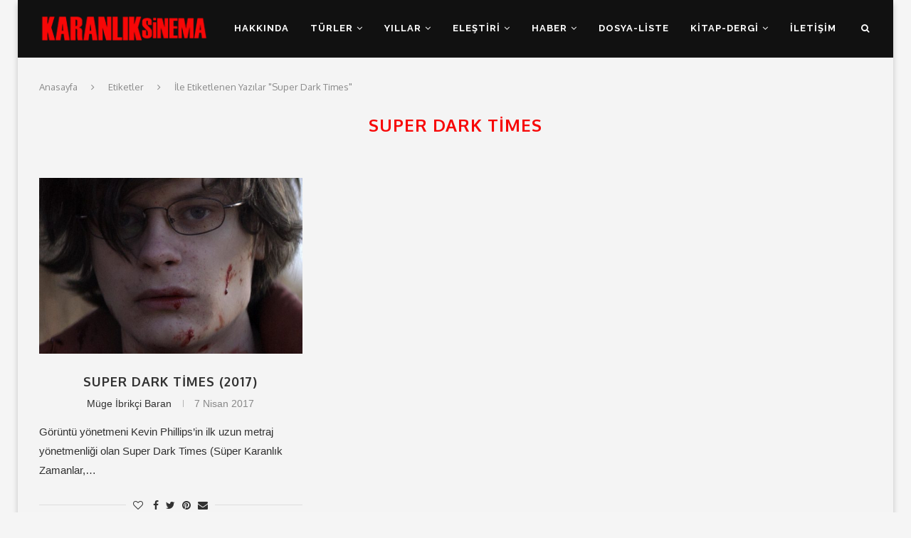

--- FILE ---
content_type: text/html; charset=UTF-8
request_url: https://www.karanliksinema.com/tag/super-dark-times
body_size: 18953
content:
<!DOCTYPE html>
<html lang="tr">
<head>
	<meta charset="UTF-8">
	<meta http-equiv="X-UA-Compatible" content="IE=edge">
	<meta name="viewport" content="width=device-width, initial-scale=1">
	<link rel="profile" href="http://gmpg.org/xfn/11" />
			<link rel="shortcut icon" href="https://www.karanliksinema.com/wp-content/uploads/2018/10/favicon.jpg" type="image/x-icon" />
		<link rel="apple-touch-icon" sizes="180x180" href="https://www.karanliksinema.com/wp-content/uploads/2018/10/favicon.jpg">
		<link rel="alternate" type="application/rss+xml" title="Karanlık Sinema RSS Feed" href="https://www.karanliksinema.com/feed" />
	<link rel="alternate" type="application/atom+xml" title="Karanlık Sinema Atom Feed" href="https://www.karanliksinema.com/feed/atom" />
	<link rel="pingback" href="https://www.karanliksinema.com/xmlrpc.php" />
	<!--[if lt IE 9]>
	<script src="https://www.karanliksinema.com/wp-content/themes/soledad/js/html5.js"></script>
	<![endif]-->
	<meta name='robots' content='noindex, follow' />
		<style>img:is([sizes="auto" i], [sizes^="auto," i]) { contain-intrinsic-size: 3000px 1500px }</style>
		
	<!-- This site is optimized with the Yoast SEO plugin v25.2 - https://yoast.com/wordpress/plugins/seo/ -->
	<title>Super Dark Times arşivleri - Karanlık Sinema</title>
	<meta property="og:locale" content="tr_TR" />
	<meta property="og:type" content="article" />
	<meta property="og:title" content="Super Dark Times arşivleri - Karanlık Sinema" />
	<meta property="og:url" content="https://www.karanliksinema.com/tag/super-dark-times" />
	<meta property="og:site_name" content="Karanlık Sinema" />
	<meta name="twitter:card" content="summary_large_image" />
	<meta name="twitter:site" content="@KaranlikSinema" />
	<script type="application/ld+json" class="yoast-schema-graph">{"@context":"https://schema.org","@graph":[{"@type":"CollectionPage","@id":"https://www.karanliksinema.com/tag/super-dark-times","url":"https://www.karanliksinema.com/tag/super-dark-times","name":"Super Dark Times arşivleri - Karanlık Sinema","isPartOf":{"@id":"https://www.karanliksinema.com/#website"},"primaryImageOfPage":{"@id":"https://www.karanliksinema.com/tag/super-dark-times#primaryimage"},"image":{"@id":"https://www.karanliksinema.com/tag/super-dark-times#primaryimage"},"thumbnailUrl":"https://www.karanliksinema.com/wp-content/uploads/2017/04/Super-Dark-Times-2017-2.jpg","breadcrumb":{"@id":"https://www.karanliksinema.com/tag/super-dark-times#breadcrumb"},"inLanguage":"tr"},{"@type":"ImageObject","inLanguage":"tr","@id":"https://www.karanliksinema.com/tag/super-dark-times#primaryimage","url":"https://www.karanliksinema.com/wp-content/uploads/2017/04/Super-Dark-Times-2017-2.jpg","contentUrl":"https://www.karanliksinema.com/wp-content/uploads/2017/04/Super-Dark-Times-2017-2.jpg","width":860,"height":484,"caption":"Charlie Tahan - Super Dark Times (2017)"},{"@type":"BreadcrumbList","@id":"https://www.karanliksinema.com/tag/super-dark-times#breadcrumb","itemListElement":[{"@type":"ListItem","position":1,"name":"Ana sayfa","item":"https://www.karanliksinema.com/"},{"@type":"ListItem","position":2,"name":"Super Dark Times"}]},{"@type":"WebSite","@id":"https://www.karanliksinema.com/#website","url":"https://www.karanliksinema.com/","name":"Karanlık Sinema","description":"Kara Film, Korku, Gerilim, Eleştiri, Liste","publisher":{"@id":"https://www.karanliksinema.com/#organization"},"potentialAction":[{"@type":"SearchAction","target":{"@type":"EntryPoint","urlTemplate":"https://www.karanliksinema.com/?s={search_term_string}"},"query-input":{"@type":"PropertyValueSpecification","valueRequired":true,"valueName":"search_term_string"}}],"inLanguage":"tr"},{"@type":"Organization","@id":"https://www.karanliksinema.com/#organization","name":"Karanlık Sinema","url":"https://www.karanliksinema.com/","logo":{"@type":"ImageObject","inLanguage":"tr","@id":"https://www.karanliksinema.com/#/schema/logo/image/","url":"https://www.karanliksinema.com/wp-content/uploads/2018/10/logo.png","contentUrl":"https://www.karanliksinema.com/wp-content/uploads/2018/10/logo.png","width":300,"height":70,"caption":"Karanlık Sinema"},"image":{"@id":"https://www.karanliksinema.com/#/schema/logo/image/"},"sameAs":["https://www.facebook.com/karanliksinema","https://x.com/KaranlikSinema","https://www.instagram.com/karanliksinema/"]}]}</script>
	<!-- / Yoast SEO plugin. -->


<link rel='dns-prefetch' href='//fonts.googleapis.com' />
<link rel='dns-prefetch' href='//fonts.gstatic.com' />
<link rel='dns-prefetch' href='//ajax.googleapis.com' />
<link rel='dns-prefetch' href='//apis.google.com' />
<link rel='dns-prefetch' href='//google-analytics.com' />
<link rel='dns-prefetch' href='//www.google-analytics.com' />
<link rel='dns-prefetch' href='//ssl.google-analytics.com' />
<link rel='dns-prefetch' href='//youtube.com' />
<link rel='dns-prefetch' href='//s.gravatar.com' />
<link href='http://fonts.googleapis.com' rel='preconnect' />
<link href='//fonts.gstatic.com' crossorigin='' rel='preconnect' />
<link rel="alternate" type="application/rss+xml" title="Karanlık Sinema &raquo; akışı" href="https://www.karanliksinema.com/feed" />
<link rel="alternate" type="application/rss+xml" title="Karanlık Sinema &raquo; yorum akışı" href="https://www.karanliksinema.com/comments/feed" />
<link rel="alternate" type="application/rss+xml" title="Karanlık Sinema &raquo; Super Dark Times etiket akışı" href="https://www.karanliksinema.com/tag/super-dark-times/feed" />
		<style>
			.lazyload,
			.lazyloading {
				max-width: 100%;
			}
		</style>
		<script type="text/javascript">
/* <![CDATA[ */
window._wpemojiSettings = {"baseUrl":"https:\/\/s.w.org\/images\/core\/emoji\/15.0.3\/72x72\/","ext":".png","svgUrl":"https:\/\/s.w.org\/images\/core\/emoji\/15.0.3\/svg\/","svgExt":".svg","source":{"concatemoji":"https:\/\/www.karanliksinema.com\/wp-includes\/js\/wp-emoji-release.min.js?ver=6.6.4"}};
/*! This file is auto-generated */
!function(i,n){var o,s,e;function c(e){try{var t={supportTests:e,timestamp:(new Date).valueOf()};sessionStorage.setItem(o,JSON.stringify(t))}catch(e){}}function p(e,t,n){e.clearRect(0,0,e.canvas.width,e.canvas.height),e.fillText(t,0,0);var t=new Uint32Array(e.getImageData(0,0,e.canvas.width,e.canvas.height).data),r=(e.clearRect(0,0,e.canvas.width,e.canvas.height),e.fillText(n,0,0),new Uint32Array(e.getImageData(0,0,e.canvas.width,e.canvas.height).data));return t.every(function(e,t){return e===r[t]})}function u(e,t,n){switch(t){case"flag":return n(e,"\ud83c\udff3\ufe0f\u200d\u26a7\ufe0f","\ud83c\udff3\ufe0f\u200b\u26a7\ufe0f")?!1:!n(e,"\ud83c\uddfa\ud83c\uddf3","\ud83c\uddfa\u200b\ud83c\uddf3")&&!n(e,"\ud83c\udff4\udb40\udc67\udb40\udc62\udb40\udc65\udb40\udc6e\udb40\udc67\udb40\udc7f","\ud83c\udff4\u200b\udb40\udc67\u200b\udb40\udc62\u200b\udb40\udc65\u200b\udb40\udc6e\u200b\udb40\udc67\u200b\udb40\udc7f");case"emoji":return!n(e,"\ud83d\udc26\u200d\u2b1b","\ud83d\udc26\u200b\u2b1b")}return!1}function f(e,t,n){var r="undefined"!=typeof WorkerGlobalScope&&self instanceof WorkerGlobalScope?new OffscreenCanvas(300,150):i.createElement("canvas"),a=r.getContext("2d",{willReadFrequently:!0}),o=(a.textBaseline="top",a.font="600 32px Arial",{});return e.forEach(function(e){o[e]=t(a,e,n)}),o}function t(e){var t=i.createElement("script");t.src=e,t.defer=!0,i.head.appendChild(t)}"undefined"!=typeof Promise&&(o="wpEmojiSettingsSupports",s=["flag","emoji"],n.supports={everything:!0,everythingExceptFlag:!0},e=new Promise(function(e){i.addEventListener("DOMContentLoaded",e,{once:!0})}),new Promise(function(t){var n=function(){try{var e=JSON.parse(sessionStorage.getItem(o));if("object"==typeof e&&"number"==typeof e.timestamp&&(new Date).valueOf()<e.timestamp+604800&&"object"==typeof e.supportTests)return e.supportTests}catch(e){}return null}();if(!n){if("undefined"!=typeof Worker&&"undefined"!=typeof OffscreenCanvas&&"undefined"!=typeof URL&&URL.createObjectURL&&"undefined"!=typeof Blob)try{var e="postMessage("+f.toString()+"("+[JSON.stringify(s),u.toString(),p.toString()].join(",")+"));",r=new Blob([e],{type:"text/javascript"}),a=new Worker(URL.createObjectURL(r),{name:"wpTestEmojiSupports"});return void(a.onmessage=function(e){c(n=e.data),a.terminate(),t(n)})}catch(e){}c(n=f(s,u,p))}t(n)}).then(function(e){for(var t in e)n.supports[t]=e[t],n.supports.everything=n.supports.everything&&n.supports[t],"flag"!==t&&(n.supports.everythingExceptFlag=n.supports.everythingExceptFlag&&n.supports[t]);n.supports.everythingExceptFlag=n.supports.everythingExceptFlag&&!n.supports.flag,n.DOMReady=!1,n.readyCallback=function(){n.DOMReady=!0}}).then(function(){return e}).then(function(){var e;n.supports.everything||(n.readyCallback(),(e=n.source||{}).concatemoji?t(e.concatemoji):e.wpemoji&&e.twemoji&&(t(e.twemoji),t(e.wpemoji)))}))}((window,document),window._wpemojiSettings);
/* ]]> */
</script>
<style id='wp-emoji-styles-inline-css' type='text/css'>

	img.wp-smiley, img.emoji {
		display: inline !important;
		border: none !important;
		box-shadow: none !important;
		height: 1em !important;
		width: 1em !important;
		margin: 0 0.07em !important;
		vertical-align: -0.1em !important;
		background: none !important;
		padding: 0 !important;
	}
</style>
<link rel='stylesheet' id='wp-block-library-css' href='https://www.karanliksinema.com/wp-includes/css/dist/block-library/style.min.css?ver=6.6.4' type='text/css' media='all' />
<style id='wp-block-library-theme-inline-css' type='text/css'>
.wp-block-audio :where(figcaption){color:#555;font-size:13px;text-align:center}.is-dark-theme .wp-block-audio :where(figcaption){color:#ffffffa6}.wp-block-audio{margin:0 0 1em}.wp-block-code{border:1px solid #ccc;border-radius:4px;font-family:Menlo,Consolas,monaco,monospace;padding:.8em 1em}.wp-block-embed :where(figcaption){color:#555;font-size:13px;text-align:center}.is-dark-theme .wp-block-embed :where(figcaption){color:#ffffffa6}.wp-block-embed{margin:0 0 1em}.blocks-gallery-caption{color:#555;font-size:13px;text-align:center}.is-dark-theme .blocks-gallery-caption{color:#ffffffa6}:root :where(.wp-block-image figcaption){color:#555;font-size:13px;text-align:center}.is-dark-theme :root :where(.wp-block-image figcaption){color:#ffffffa6}.wp-block-image{margin:0 0 1em}.wp-block-pullquote{border-bottom:4px solid;border-top:4px solid;color:currentColor;margin-bottom:1.75em}.wp-block-pullquote cite,.wp-block-pullquote footer,.wp-block-pullquote__citation{color:currentColor;font-size:.8125em;font-style:normal;text-transform:uppercase}.wp-block-quote{border-left:.25em solid;margin:0 0 1.75em;padding-left:1em}.wp-block-quote cite,.wp-block-quote footer{color:currentColor;font-size:.8125em;font-style:normal;position:relative}.wp-block-quote.has-text-align-right{border-left:none;border-right:.25em solid;padding-left:0;padding-right:1em}.wp-block-quote.has-text-align-center{border:none;padding-left:0}.wp-block-quote.is-large,.wp-block-quote.is-style-large,.wp-block-quote.is-style-plain{border:none}.wp-block-search .wp-block-search__label{font-weight:700}.wp-block-search__button{border:1px solid #ccc;padding:.375em .625em}:where(.wp-block-group.has-background){padding:1.25em 2.375em}.wp-block-separator.has-css-opacity{opacity:.4}.wp-block-separator{border:none;border-bottom:2px solid;margin-left:auto;margin-right:auto}.wp-block-separator.has-alpha-channel-opacity{opacity:1}.wp-block-separator:not(.is-style-wide):not(.is-style-dots){width:100px}.wp-block-separator.has-background:not(.is-style-dots){border-bottom:none;height:1px}.wp-block-separator.has-background:not(.is-style-wide):not(.is-style-dots){height:2px}.wp-block-table{margin:0 0 1em}.wp-block-table td,.wp-block-table th{word-break:normal}.wp-block-table :where(figcaption){color:#555;font-size:13px;text-align:center}.is-dark-theme .wp-block-table :where(figcaption){color:#ffffffa6}.wp-block-video :where(figcaption){color:#555;font-size:13px;text-align:center}.is-dark-theme .wp-block-video :where(figcaption){color:#ffffffa6}.wp-block-video{margin:0 0 1em}:root :where(.wp-block-template-part.has-background){margin-bottom:0;margin-top:0;padding:1.25em 2.375em}
</style>
<style id='classic-theme-styles-inline-css' type='text/css'>
/*! This file is auto-generated */
.wp-block-button__link{color:#fff;background-color:#32373c;border-radius:9999px;box-shadow:none;text-decoration:none;padding:calc(.667em + 2px) calc(1.333em + 2px);font-size:1.125em}.wp-block-file__button{background:#32373c;color:#fff;text-decoration:none}
</style>
<style id='global-styles-inline-css' type='text/css'>
:root{--wp--preset--aspect-ratio--square: 1;--wp--preset--aspect-ratio--4-3: 4/3;--wp--preset--aspect-ratio--3-4: 3/4;--wp--preset--aspect-ratio--3-2: 3/2;--wp--preset--aspect-ratio--2-3: 2/3;--wp--preset--aspect-ratio--16-9: 16/9;--wp--preset--aspect-ratio--9-16: 9/16;--wp--preset--color--black: #000000;--wp--preset--color--cyan-bluish-gray: #abb8c3;--wp--preset--color--white: #ffffff;--wp--preset--color--pale-pink: #f78da7;--wp--preset--color--vivid-red: #cf2e2e;--wp--preset--color--luminous-vivid-orange: #ff6900;--wp--preset--color--luminous-vivid-amber: #fcb900;--wp--preset--color--light-green-cyan: #7bdcb5;--wp--preset--color--vivid-green-cyan: #00d084;--wp--preset--color--pale-cyan-blue: #8ed1fc;--wp--preset--color--vivid-cyan-blue: #0693e3;--wp--preset--color--vivid-purple: #9b51e0;--wp--preset--gradient--vivid-cyan-blue-to-vivid-purple: linear-gradient(135deg,rgba(6,147,227,1) 0%,rgb(155,81,224) 100%);--wp--preset--gradient--light-green-cyan-to-vivid-green-cyan: linear-gradient(135deg,rgb(122,220,180) 0%,rgb(0,208,130) 100%);--wp--preset--gradient--luminous-vivid-amber-to-luminous-vivid-orange: linear-gradient(135deg,rgba(252,185,0,1) 0%,rgba(255,105,0,1) 100%);--wp--preset--gradient--luminous-vivid-orange-to-vivid-red: linear-gradient(135deg,rgba(255,105,0,1) 0%,rgb(207,46,46) 100%);--wp--preset--gradient--very-light-gray-to-cyan-bluish-gray: linear-gradient(135deg,rgb(238,238,238) 0%,rgb(169,184,195) 100%);--wp--preset--gradient--cool-to-warm-spectrum: linear-gradient(135deg,rgb(74,234,220) 0%,rgb(151,120,209) 20%,rgb(207,42,186) 40%,rgb(238,44,130) 60%,rgb(251,105,98) 80%,rgb(254,248,76) 100%);--wp--preset--gradient--blush-light-purple: linear-gradient(135deg,rgb(255,206,236) 0%,rgb(152,150,240) 100%);--wp--preset--gradient--blush-bordeaux: linear-gradient(135deg,rgb(254,205,165) 0%,rgb(254,45,45) 50%,rgb(107,0,62) 100%);--wp--preset--gradient--luminous-dusk: linear-gradient(135deg,rgb(255,203,112) 0%,rgb(199,81,192) 50%,rgb(65,88,208) 100%);--wp--preset--gradient--pale-ocean: linear-gradient(135deg,rgb(255,245,203) 0%,rgb(182,227,212) 50%,rgb(51,167,181) 100%);--wp--preset--gradient--electric-grass: linear-gradient(135deg,rgb(202,248,128) 0%,rgb(113,206,126) 100%);--wp--preset--gradient--midnight: linear-gradient(135deg,rgb(2,3,129) 0%,rgb(40,116,252) 100%);--wp--preset--font-size--small: 12px;--wp--preset--font-size--medium: 20px;--wp--preset--font-size--large: 32px;--wp--preset--font-size--x-large: 42px;--wp--preset--font-size--normal: 14px;--wp--preset--font-size--huge: 42px;--wp--preset--spacing--20: 0.44rem;--wp--preset--spacing--30: 0.67rem;--wp--preset--spacing--40: 1rem;--wp--preset--spacing--50: 1.5rem;--wp--preset--spacing--60: 2.25rem;--wp--preset--spacing--70: 3.38rem;--wp--preset--spacing--80: 5.06rem;--wp--preset--shadow--natural: 6px 6px 9px rgba(0, 0, 0, 0.2);--wp--preset--shadow--deep: 12px 12px 50px rgba(0, 0, 0, 0.4);--wp--preset--shadow--sharp: 6px 6px 0px rgba(0, 0, 0, 0.2);--wp--preset--shadow--outlined: 6px 6px 0px -3px rgba(255, 255, 255, 1), 6px 6px rgba(0, 0, 0, 1);--wp--preset--shadow--crisp: 6px 6px 0px rgba(0, 0, 0, 1);}:where(.is-layout-flex){gap: 0.5em;}:where(.is-layout-grid){gap: 0.5em;}body .is-layout-flex{display: flex;}.is-layout-flex{flex-wrap: wrap;align-items: center;}.is-layout-flex > :is(*, div){margin: 0;}body .is-layout-grid{display: grid;}.is-layout-grid > :is(*, div){margin: 0;}:where(.wp-block-columns.is-layout-flex){gap: 2em;}:where(.wp-block-columns.is-layout-grid){gap: 2em;}:where(.wp-block-post-template.is-layout-flex){gap: 1.25em;}:where(.wp-block-post-template.is-layout-grid){gap: 1.25em;}.has-black-color{color: var(--wp--preset--color--black) !important;}.has-cyan-bluish-gray-color{color: var(--wp--preset--color--cyan-bluish-gray) !important;}.has-white-color{color: var(--wp--preset--color--white) !important;}.has-pale-pink-color{color: var(--wp--preset--color--pale-pink) !important;}.has-vivid-red-color{color: var(--wp--preset--color--vivid-red) !important;}.has-luminous-vivid-orange-color{color: var(--wp--preset--color--luminous-vivid-orange) !important;}.has-luminous-vivid-amber-color{color: var(--wp--preset--color--luminous-vivid-amber) !important;}.has-light-green-cyan-color{color: var(--wp--preset--color--light-green-cyan) !important;}.has-vivid-green-cyan-color{color: var(--wp--preset--color--vivid-green-cyan) !important;}.has-pale-cyan-blue-color{color: var(--wp--preset--color--pale-cyan-blue) !important;}.has-vivid-cyan-blue-color{color: var(--wp--preset--color--vivid-cyan-blue) !important;}.has-vivid-purple-color{color: var(--wp--preset--color--vivid-purple) !important;}.has-black-background-color{background-color: var(--wp--preset--color--black) !important;}.has-cyan-bluish-gray-background-color{background-color: var(--wp--preset--color--cyan-bluish-gray) !important;}.has-white-background-color{background-color: var(--wp--preset--color--white) !important;}.has-pale-pink-background-color{background-color: var(--wp--preset--color--pale-pink) !important;}.has-vivid-red-background-color{background-color: var(--wp--preset--color--vivid-red) !important;}.has-luminous-vivid-orange-background-color{background-color: var(--wp--preset--color--luminous-vivid-orange) !important;}.has-luminous-vivid-amber-background-color{background-color: var(--wp--preset--color--luminous-vivid-amber) !important;}.has-light-green-cyan-background-color{background-color: var(--wp--preset--color--light-green-cyan) !important;}.has-vivid-green-cyan-background-color{background-color: var(--wp--preset--color--vivid-green-cyan) !important;}.has-pale-cyan-blue-background-color{background-color: var(--wp--preset--color--pale-cyan-blue) !important;}.has-vivid-cyan-blue-background-color{background-color: var(--wp--preset--color--vivid-cyan-blue) !important;}.has-vivid-purple-background-color{background-color: var(--wp--preset--color--vivid-purple) !important;}.has-black-border-color{border-color: var(--wp--preset--color--black) !important;}.has-cyan-bluish-gray-border-color{border-color: var(--wp--preset--color--cyan-bluish-gray) !important;}.has-white-border-color{border-color: var(--wp--preset--color--white) !important;}.has-pale-pink-border-color{border-color: var(--wp--preset--color--pale-pink) !important;}.has-vivid-red-border-color{border-color: var(--wp--preset--color--vivid-red) !important;}.has-luminous-vivid-orange-border-color{border-color: var(--wp--preset--color--luminous-vivid-orange) !important;}.has-luminous-vivid-amber-border-color{border-color: var(--wp--preset--color--luminous-vivid-amber) !important;}.has-light-green-cyan-border-color{border-color: var(--wp--preset--color--light-green-cyan) !important;}.has-vivid-green-cyan-border-color{border-color: var(--wp--preset--color--vivid-green-cyan) !important;}.has-pale-cyan-blue-border-color{border-color: var(--wp--preset--color--pale-cyan-blue) !important;}.has-vivid-cyan-blue-border-color{border-color: var(--wp--preset--color--vivid-cyan-blue) !important;}.has-vivid-purple-border-color{border-color: var(--wp--preset--color--vivid-purple) !important;}.has-vivid-cyan-blue-to-vivid-purple-gradient-background{background: var(--wp--preset--gradient--vivid-cyan-blue-to-vivid-purple) !important;}.has-light-green-cyan-to-vivid-green-cyan-gradient-background{background: var(--wp--preset--gradient--light-green-cyan-to-vivid-green-cyan) !important;}.has-luminous-vivid-amber-to-luminous-vivid-orange-gradient-background{background: var(--wp--preset--gradient--luminous-vivid-amber-to-luminous-vivid-orange) !important;}.has-luminous-vivid-orange-to-vivid-red-gradient-background{background: var(--wp--preset--gradient--luminous-vivid-orange-to-vivid-red) !important;}.has-very-light-gray-to-cyan-bluish-gray-gradient-background{background: var(--wp--preset--gradient--very-light-gray-to-cyan-bluish-gray) !important;}.has-cool-to-warm-spectrum-gradient-background{background: var(--wp--preset--gradient--cool-to-warm-spectrum) !important;}.has-blush-light-purple-gradient-background{background: var(--wp--preset--gradient--blush-light-purple) !important;}.has-blush-bordeaux-gradient-background{background: var(--wp--preset--gradient--blush-bordeaux) !important;}.has-luminous-dusk-gradient-background{background: var(--wp--preset--gradient--luminous-dusk) !important;}.has-pale-ocean-gradient-background{background: var(--wp--preset--gradient--pale-ocean) !important;}.has-electric-grass-gradient-background{background: var(--wp--preset--gradient--electric-grass) !important;}.has-midnight-gradient-background{background: var(--wp--preset--gradient--midnight) !important;}.has-small-font-size{font-size: var(--wp--preset--font-size--small) !important;}.has-medium-font-size{font-size: var(--wp--preset--font-size--medium) !important;}.has-large-font-size{font-size: var(--wp--preset--font-size--large) !important;}.has-x-large-font-size{font-size: var(--wp--preset--font-size--x-large) !important;}
:where(.wp-block-post-template.is-layout-flex){gap: 1.25em;}:where(.wp-block-post-template.is-layout-grid){gap: 1.25em;}
:where(.wp-block-columns.is-layout-flex){gap: 2em;}:where(.wp-block-columns.is-layout-grid){gap: 2em;}
:root :where(.wp-block-pullquote){font-size: 1.5em;line-height: 1.6;}
</style>
<link rel='stylesheet' id='penci-oswald-css' href='//fonts.googleapis.com/css?family=Oswald%3A400&#038;ver=6.6.4' type='text/css' media='all' />
<link rel='stylesheet' id='rs-plugin-settings-css' href='https://www.karanliksinema.com/wp-content/uploads/hummingbird-assets/11aa615976e6f6fef966b51b7a9e5cc6.css' type='text/css' media='all' />
<style id='rs-plugin-settings-inline-css' type='text/css'>
#rs-demo-id {}
</style>
<link rel='stylesheet' id='penci-fonts-css' href='//fonts.googleapis.com/css?family=Raleway%3A300%2C300italic%2C400%2C400italic%2C500%2C500italic%2C700%2C700italic%2C800%2C800italic%7CPT+Serif%3A300%2C300italic%2C400%2C400italic%2C500%2C500italic%2C700%2C700italic%2C800%2C800italic%7CPlayfair+Display+SC%3A300%2C300italic%2C400%2C400italic%2C500%2C500italic%2C700%2C700italic%2C800%2C800italic%7CMontserrat%3A300%2C300italic%2C400%2C400italic%2C500%2C500italic%2C700%2C700italic%2C800%2C800italic%7COxygen%3A300%2C300italic%2C400%2C400italic%2C500%2C500italic%2C700%2C700italic%2C800%2C800italic%7CArial%3A300%2C300italic%2C400%2C400italic%2C500%2C500italic%2C700%2C700italic%2C800%2C800italic%26subset%3Dlatin%2Ccyrillic%2Ccyrillic-ext%2Cgreek%2Cgreek-ext%2Clatin-ext&#038;ver=1.0' type='text/css' media='all' />
<link rel='stylesheet' id='wphb-1-css' href='https://www.karanliksinema.com/wp-content/uploads/hummingbird-assets/695fb65b3899b9fa84ced55dfabb8854.css' type='text/css' media='all' />
<script type="text/javascript" src="https://www.karanliksinema.com/wp-content/uploads/hummingbird-assets/f9f6d1904f605bac3935c0e86e7fd0a5.js" id="wphb-2-js"></script>
<script type="text/javascript" src="https://www.karanliksinema.com/wp-content/uploads/hummingbird-assets/5d1b5ce46b502b5b57db6cdebeeb99fe.js" id="wphb-3-js"></script>
<link rel="https://api.w.org/" href="https://www.karanliksinema.com/wp-json/" /><link rel="alternate" title="JSON" type="application/json" href="https://www.karanliksinema.com/wp-json/wp/v2/tags/3625" /><link rel="EditURI" type="application/rsd+xml" title="RSD" href="https://www.karanliksinema.com/xmlrpc.php?rsd" />
<meta name="generator" content="WordPress 6.6.4" />
	<style type="text/css">
																													</style>
	<style type="text/css">
																											</style>
<script>var portfolioDataJs = portfolioDataJs || [];</script>		<script>
			document.documentElement.className = document.documentElement.className.replace('no-js', 'js');
		</script>
				<style>
			.no-js img.lazyload {
				display: none;
			}

			figure.wp-block-image img.lazyloading {
				min-width: 150px;
			}

			.lazyload,
			.lazyloading {
				--smush-placeholder-width: 100px;
				--smush-placeholder-aspect-ratio: 1/1;
				width: var(--smush-image-width, var(--smush-placeholder-width)) !important;
				aspect-ratio: var(--smush-image-aspect-ratio, var(--smush-placeholder-aspect-ratio)) !important;
			}

						.lazyload, .lazyloading {
				opacity: 0;
			}

			.lazyloaded {
				opacity: 1;
				transition: opacity 400ms;
				transition-delay: 0ms;
			}

					</style>
		<script data-ad-client="ca-pub-8852934038600484" async src="https://pagead2.googlesyndication.com/pagead/js/adsbygoogle.js"></script><style type="text/css">		#main .bbp-login-form .bbp-submit-wrapper button[type="submit"],
		h1, h2, h3, h4, h5, h6, h2.penci-heading-video, #navigation .menu li a, .penci-photo-2-effect figcaption h2, .headline-title, a.penci-topbar-post-title, #sidebar-nav .menu li a, .penci-slider .pencislider-container .pencislider-content .pencislider-title, .penci-slider
		.pencislider-container .pencislider-content .pencislider-button,
		.author-quote span, .penci-more-link a.more-link, .penci-post-share-box .dt-share, .post-share a .dt-share, .author-content h5, .post-pagination h5, .post-box-title, .penci-countdown .countdown-amount, .penci-countdown .countdown-period, .penci-pagination a, .penci-pagination .disable-url, ul.footer-socials li a span,
		.penci-button,.widget input[type="submit"],.penci-user-logged-in .penci-user-action-links a, .widget button[type="submit"], .penci-sidebar-content .widget-title, #respond h3.comment-reply-title span, .widget-social.show-text a span, .footer-widget-wrapper .widget .widget-title,.penci-user-logged-in .penci-user-action-links a,
		.container.penci-breadcrumb span, .container.penci-breadcrumb span a, .penci-container-inside.penci-breadcrumb span, .penci-container-inside.penci-breadcrumb span a, .container.penci-breadcrumb span, .container.penci-breadcrumb span a, .error-404 .go-back-home a, .post-entry .penci-portfolio-filter ul li a, .penci-portfolio-filter ul li a, .portfolio-overlay-content .portfolio-short .portfolio-title a, .home-featured-cat-content .magcat-detail h3 a, .post-entry blockquote cite,
		.post-entry blockquote .author, .tags-share-box.hide-tags.page-share .share-title, .widget ul.side-newsfeed li .side-item .side-item-text h4 a, .thecomment .comment-text span.author, .thecomment .comment-text span.author a, .post-comments span.reply a, #respond h3, #respond label, .wpcf7 label, #respond #submit,
		div.wpforms-container .wpforms-form.wpforms-form .wpforms-field-label,div.wpforms-container .wpforms-form.wpforms-form input[type=submit], div.wpforms-container .wpforms-form.wpforms-form button[type=submit], div.wpforms-container .wpforms-form.wpforms-form .wpforms-page-button,
		.wpcf7 input[type="submit"], .widget_wysija input[type="submit"], .archive-box span,
		.archive-box h1, .gallery .gallery-caption, .contact-form input[type=submit], ul.penci-topbar-menu > li a, div.penci-topbar-menu > ul > li a, .featured-style-29 .penci-featured-slider-button a, .pencislider-container .pencislider-content .pencislider-title, .pencislider-container
		.pencislider-content .pencislider-button, ul.homepage-featured-boxes .penci-fea-in.boxes-style-3 h4 span span, .pencislider-container .pencislider-content .pencislider-button, .woocommerce div.product .woocommerce-tabs .panel #respond .comment-reply-title, .penci-recipe-index-wrap .penci-index-more-link a, .penci-menu-hbg .menu li a, #sidebar-nav .menu li a, .penci-readmore-btn.penci-btn-make-button a,
		.bos_searchbox_widget_class #flexi_searchbox h1, .bos_searchbox_widget_class #flexi_searchbox h2, .bos_searchbox_widget_class #flexi_searchbox h3, .bos_searchbox_widget_class #flexi_searchbox h4,
		.bos_searchbox_widget_class #flexi_searchbox #b_searchboxInc .b_submitButton_wrapper .b_submitButton:hover, .bos_searchbox_widget_class #flexi_searchbox #b_searchboxInc .b_submitButton_wrapper .b_submitButton,
		.penci-featured-cat-seemore.penci-btn-make-button a, .penci-menu-hbg-inner .penci-hbg_sitetitle { font-family: 'Oxygen', sans-serif; font-weight: normal; }
		.featured-style-29 .penci-featured-slider-button a, #bbpress-forums #bbp-search-form .button{ font-weight: bold; }
					#main #bbpress-forums .bbp-login-form fieldset.bbp-form select, #main #bbpress-forums .bbp-login-form .bbp-form input[type="password"], #main #bbpress-forums .bbp-login-form .bbp-form input[type="text"],
		body, textarea, #respond textarea, .widget input[type="text"], .widget input[type="email"], .widget input[type="date"], .widget input[type="number"], .wpcf7 textarea, .mc4wp-form input, #respond input,
		div.wpforms-container .wpforms-form.wpforms-form input[type=date], div.wpforms-container .wpforms-form.wpforms-form input[type=datetime], div.wpforms-container .wpforms-form.wpforms-form input[type=datetime-local], div.wpforms-container .wpforms-form.wpforms-form input[type=email], div.wpforms-container .wpforms-form.wpforms-form input[type=month], div.wpforms-container .wpforms-form.wpforms-form input[type=number], div.wpforms-container .wpforms-form.wpforms-form input[type=password], div.wpforms-container .wpforms-form.wpforms-form input[type=range], div.wpforms-container .wpforms-form.wpforms-form input[type=search], div.wpforms-container .wpforms-form.wpforms-form input[type=tel], div.wpforms-container .wpforms-form.wpforms-form input[type=text], div.wpforms-container .wpforms-form.wpforms-form input[type=time], div.wpforms-container .wpforms-form.wpforms-form input[type=url], div.wpforms-container .wpforms-form.wpforms-form input[type=week], div.wpforms-container .wpforms-form.wpforms-form select, div.wpforms-container .wpforms-form.wpforms-form textarea,
		.wpcf7 input, #searchform input.search-input, ul.homepage-featured-boxes .penci-fea-in
		h4, .widget.widget_categories ul li span.category-item-count, .about-widget .about-me-heading, .widget ul.side-newsfeed li .side-item .side-item-text .side-item-meta { font-family: Arial, Helvetica, sans-serif; }
		p { line-height: 1.8; }
						#navigation .menu li a, .penci-menu-hbg .menu li a, #sidebar-nav .menu li a { font-family: 'Raleway', sans-serif; font-weight: normal; }
		.penci-hide-tagupdated{ display: none !important; }
						body, .widget ul li a{ font-size: 15px; }
		.widget ul li, .post-entry, p, .post-entry p { font-size: 15px; line-height: 1.8; }
				h1, h2, h3, h4, h5, h6, #sidebar-nav .menu li a, #navigation .menu li a, a.penci-topbar-post-title, .penci-slider .pencislider-container .pencislider-content .pencislider-title, .penci-slider .pencislider-container .pencislider-content .pencislider-button,
		.headline-title, .author-quote span, .penci-more-link a.more-link, .author-content h5, .post-pagination h5, .post-box-title, .penci-countdown .countdown-amount, .penci-countdown .countdown-period, .penci-pagination a, .penci-pagination .disable-url, ul.footer-socials li a span,
		.penci-sidebar-content .widget-title, #respond h3.comment-reply-title span, .widget-social.show-text a span, .footer-widget-wrapper .widget .widget-title, .error-404 .go-back-home a, .home-featured-cat-content .magcat-detail h3 a, .post-entry blockquote cite, .pencislider-container .pencislider-content .pencislider-title, .pencislider-container
		.pencislider-content .pencislider-button, .post-entry blockquote .author, .tags-share-box.hide-tags.page-share .share-title, .widget ul.side-newsfeed li .side-item .side-item-text h4 a, .thecomment .comment-text span.author, .thecomment .comment-text span.author a, #respond h3, #respond label, .wpcf7 label,
		div.wpforms-container .wpforms-form.wpforms-form .wpforms-field-label,div.wpforms-container .wpforms-form.wpforms-form input[type=submit], div.wpforms-container .wpforms-form.wpforms-form button[type=submit], div.wpforms-container .wpforms-form.wpforms-form .wpforms-page-button,
		#respond #submit, .wpcf7 input[type="submit"], .widget_wysija input[type="submit"], .archive-box span,
		.archive-box h1, .gallery .gallery-caption, .widget input[type="submit"],.penci-button, #main .bbp-login-form .bbp-submit-wrapper button[type="submit"], .widget button[type="submit"], .contact-form input[type=submit], ul.penci-topbar-menu > li a, div.penci-topbar-menu > ul > li a, .penci-recipe-index-wrap .penci-index-more-link a, #bbpress-forums #bbp-search-form .button, .penci-menu-hbg .menu li a, #sidebar-nav .menu li a, .penci-readmore-btn.penci-btn-make-button a, .penci-featured-cat-seemore.penci-btn-make-button a, .penci-menu-hbg-inner .penci-hbg_sitetitle { font-weight: 700; }
						.featured-area .penci-image-holder, .featured-area .penci-slider4-overlay, .featured-area .penci-slide-overlay .overlay-link, .featured-style-29 .featured-slider-overlay, .penci-slider38-overlay{ border-radius: ; -webkit-border-radius: ; }
		.penci-featured-content-right:before{ border-top-right-radius: ; border-bottom-right-radius: ; }
		.penci-flat-overlay .penci-slide-overlay .penci-mag-featured-content:before{ border-bottom-left-radius: ; border-bottom-right-radius: ; }
				.container-single .post-image{ border-radius: ; -webkit-border-radius: ; }
				.penci-mega-thumbnail .penci-image-holder{ border-radius: ; -webkit-border-radius: ; }
				#navigation .menu li a, .penci-menu-hbg .menu li a, #sidebar-nav .menu li a { font-weight: 700; }
				body.penci-body-boxed { background-color:#f5f5f5; }
					body.penci-body-boxed { background-repeat:no-repeat; }
				body.penci-body-boxed { background-attachment:fixed; }
				body.penci-body-boxed { background-size:auto; }
		
									.penci-single-style-7:not( .penci-single-pheader-noimg ).penci_sidebar #main article.post, .penci-single-style-3:not( .penci-single-pheader-noimg ).penci_sidebar #main article.post { background-color: #f4f4f4; }
		@media only screen and (max-width: 767px){ .standard-post-special_wrapper { background: #f4f4f4; } }
		.wrapper-boxed, .wrapper-boxed.enable-boxed, .home-pupular-posts-title span, .penci-post-box-meta.penci-post-box-grid .penci-post-share-box, .penci-pagination.penci-ajax-more a.penci-ajax-more-button, #searchform input.search-input, .woocommerce .woocommerce-product-search input[type="search"], .overlay-post-box-meta, .widget ul.side-newsfeed li.featured-news2 .side-item .side-item-text, .widget select, .widget select option, .woocommerce .woocommerce-error, .woocommerce .woocommerce-info, .woocommerce .woocommerce-message, #penci-demobar, #penci-demobar .style-toggle, .grid-overlay-meta .grid-header-box, .header-standard.standard-overlay-meta{ background-color: #f4f4f4; }
		.penci-grid .list-post.list-boxed-post .item > .thumbnail:before{ border-right-color: #f4f4f4; }
		.penci-grid .list-post.list-boxed-post:nth-of-type(2n+2) .item > .thumbnail:before{ border-left-color: #f4f4f4; }
			
			.penci-menuhbg-toggle:hover .lines-button:after, .penci-menuhbg-toggle:hover .penci-lines:before, .penci-menuhbg-toggle:hover .penci-lines:after,.tags-share-box.tags-share-box-s2 .post-share-plike{ background: #f70707; }
		a, .post-entry .penci-portfolio-filter ul li a:hover, .penci-portfolio-filter ul li a:hover, .penci-portfolio-filter ul li.active a, .post-entry .penci-portfolio-filter ul li.active a, .penci-countdown .countdown-amount, .archive-box h1, .post-entry a, .container.penci-breadcrumb span a:hover, .post-entry blockquote:before, .post-entry blockquote cite, .post-entry blockquote .author, .wpb_text_column blockquote:before, .wpb_text_column blockquote cite, .wpb_text_column blockquote .author, .penci-pagination a:hover, ul.penci-topbar-menu > li a:hover, div.penci-topbar-menu > ul > li a:hover, .penci-recipe-heading a.penci-recipe-print, .main-nav-social a:hover, .widget-social .remove-circle a:hover i, .penci-recipe-index .cat > a.penci-cat-name, #bbpress-forums li.bbp-body ul.forum li.bbp-forum-info a:hover, #bbpress-forums li.bbp-body ul.topic li.bbp-topic-title a:hover, #bbpress-forums li.bbp-body ul.forum li.bbp-forum-info .bbp-forum-content a, #bbpress-forums li.bbp-body ul.topic p.bbp-topic-meta a, #bbpress-forums .bbp-breadcrumb a:hover, #bbpress-forums .bbp-forum-freshness a:hover, #bbpress-forums .bbp-topic-freshness a:hover, #buddypress ul.item-list li div.item-title a, #buddypress ul.item-list li h4 a, #buddypress .activity-header a:first-child, #buddypress .comment-meta a:first-child, #buddypress .acomment-meta a:first-child, div.bbp-template-notice a:hover, .penci-menu-hbg .menu li a .indicator:hover, .penci-menu-hbg .menu li a:hover, #sidebar-nav .menu li a:hover, .penci-rlt-popup .rltpopup-meta .rltpopup-title:hover{ color: #f70707; }
		.penci-home-popular-post ul.slick-dots li button:hover, .penci-home-popular-post ul.slick-dots li.slick-active button, .post-entry blockquote .author span:after, .error-image:after, .error-404 .go-back-home a:after, .penci-header-signup-form, .woocommerce span.onsale, .woocommerce #respond input#submit:hover, .woocommerce a.button:hover, .woocommerce button.button:hover, .woocommerce input.button:hover, .woocommerce nav.woocommerce-pagination ul li span.current, .woocommerce div.product .entry-summary div[itemprop="description"]:before, .woocommerce div.product .entry-summary div[itemprop="description"] blockquote .author span:after, .woocommerce div.product .woocommerce-tabs #tab-description blockquote .author span:after, .woocommerce #respond input#submit.alt:hover, .woocommerce a.button.alt:hover, .woocommerce button.button.alt:hover, .woocommerce input.button.alt:hover, #top-search.shoping-cart-icon > a > span, #penci-demobar .buy-button, #penci-demobar .buy-button:hover, .penci-recipe-heading a.penci-recipe-print:hover, .penci-review-process span, .penci-review-score-total, #navigation.menu-style-2 ul.menu ul:before, #navigation.menu-style-2 .menu ul ul:before, .penci-go-to-top-floating, .post-entry.blockquote-style-2 blockquote:before, #bbpress-forums #bbp-search-form .button, #bbpress-forums #bbp-search-form .button:hover, .wrapper-boxed .bbp-pagination-links span.current, #bbpress-forums #bbp_reply_submit:hover, #bbpress-forums #bbp_topic_submit:hover,#main .bbp-login-form .bbp-submit-wrapper button[type="submit"]:hover, #buddypress .dir-search input[type=submit], #buddypress .groups-members-search input[type=submit], #buddypress button:hover, #buddypress a.button:hover, #buddypress a.button:focus, #buddypress input[type=button]:hover, #buddypress input[type=reset]:hover, #buddypress ul.button-nav li a:hover, #buddypress ul.button-nav li.current a, #buddypress div.generic-button a:hover, #buddypress .comment-reply-link:hover, #buddypress input[type=submit]:hover, #buddypress div.pagination .pagination-links .current, #buddypress div.item-list-tabs ul li.selected a, #buddypress div.item-list-tabs ul li.current a, #buddypress div.item-list-tabs ul li a:hover, #buddypress table.notifications thead tr, #buddypress table.notifications-settings thead tr, #buddypress table.profile-settings thead tr, #buddypress table.profile-fields thead tr, #buddypress table.wp-profile-fields thead tr, #buddypress table.messages-notices thead tr, #buddypress table.forum thead tr, #buddypress input[type=submit] { background-color: #f70707; }
		.penci-pagination ul.page-numbers li span.current, #comments_pagination span { color: #fff; background: #f70707; border-color: #f70707; }
		.footer-instagram h4.footer-instagram-title > span:before, .woocommerce nav.woocommerce-pagination ul li span.current, .penci-pagination.penci-ajax-more a.penci-ajax-more-button:hover, .penci-recipe-heading a.penci-recipe-print:hover, .home-featured-cat-content.style-14 .magcat-padding:before, .wrapper-boxed .bbp-pagination-links span.current, #buddypress .dir-search input[type=submit], #buddypress .groups-members-search input[type=submit], #buddypress button:hover, #buddypress a.button:hover, #buddypress a.button:focus, #buddypress input[type=button]:hover, #buddypress input[type=reset]:hover, #buddypress ul.button-nav li a:hover, #buddypress ul.button-nav li.current a, #buddypress div.generic-button a:hover, #buddypress .comment-reply-link:hover, #buddypress input[type=submit]:hover, #buddypress div.pagination .pagination-links .current, #buddypress input[type=submit], #searchform.penci-hbg-search-form input.search-input:hover, #searchform.penci-hbg-search-form input.search-input:focus { border-color: #f70707; }
		.woocommerce .woocommerce-error, .woocommerce .woocommerce-info, .woocommerce .woocommerce-message { border-top-color: #f70707; }
		.penci-slider ol.penci-control-nav li a.penci-active, .penci-slider ol.penci-control-nav li a:hover, .penci-related-carousel .owl-dot.active span, .penci-owl-carousel-slider .owl-dot.active span{ border-color: #f70707; background-color: #f70707; }
		.woocommerce .woocommerce-message:before, .woocommerce form.checkout table.shop_table .order-total .amount, .woocommerce ul.products li.product .price ins, .woocommerce ul.products li.product .price, .woocommerce div.product p.price ins, .woocommerce div.product span.price ins, .woocommerce div.product p.price, .woocommerce div.product .entry-summary div[itemprop="description"] blockquote:before, .woocommerce div.product .woocommerce-tabs #tab-description blockquote:before, .woocommerce div.product .entry-summary div[itemprop="description"] blockquote cite, .woocommerce div.product .entry-summary div[itemprop="description"] blockquote .author, .woocommerce div.product .woocommerce-tabs #tab-description blockquote cite, .woocommerce div.product .woocommerce-tabs #tab-description blockquote .author, .woocommerce div.product .product_meta > span a:hover, .woocommerce div.product .woocommerce-tabs ul.tabs li.active, .woocommerce ul.cart_list li .amount, .woocommerce ul.product_list_widget li .amount, .woocommerce table.shop_table td.product-name a:hover, .woocommerce table.shop_table td.product-price span, .woocommerce table.shop_table td.product-subtotal span, .woocommerce-cart .cart-collaterals .cart_totals table td .amount, .woocommerce .woocommerce-info:before, .woocommerce div.product span.price, .penci-container-inside.penci-breadcrumb span a:hover { color: #f70707; }
		.standard-content .penci-more-link.penci-more-link-button a.more-link, .penci-readmore-btn.penci-btn-make-button a, .penci-featured-cat-seemore.penci-btn-make-button a{ background-color: #f70707; color: #fff; }
		.penci-vernav-toggle:before{ border-top-color: #f70707; color: #fff; }
							.penci-top-bar, ul.penci-topbar-menu ul.sub-menu, div.penci-topbar-menu > ul ul.sub-menu { background-color: #161616; }
				.headline-title { background-color: #f70707; }
								a.penci-topbar-post-title:hover { color: #f70707; }
				a.penci-topbar-post-title { text-transform: none; letter-spacing: 0; }
								ul.penci-topbar-menu > li > a, div.penci-topbar-menu > ul > li > a { font-size: 10px; }
				ul.penci-topbar-menu ul.sub-menu > li a, div.penci-topbar-menu ul.sub-menu > li a { font-size: 10px; }
							ul.penci-topbar-menu > li a:hover, div.penci-topbar-menu > ul > li a:hover { color: #f70707; }
						.penci-topbar-social a:hover { color: #f70707; }
						#header .inner-header { background-color: #111111; background-image: none; }
					#navigation, .show-search { background: #111111; }
		@media only screen and (min-width: 960px){ #navigation.header-11 .container { background: #111111; }}
						.header-slogan .header-slogan-text:before, .header-slogan .header-slogan-text:after{ content: none; }
				#navigation, #navigation.header-layout-bottom { border-color: #212121; }
				#navigation .menu li a { color:  #ffffff; }
				#navigation .menu li a:hover, #navigation .menu li.current-menu-item > a, #navigation .menu > li.current_page_item > a, #navigation .menu li:hover > a, #navigation .menu > li.current-menu-ancestor > a, #navigation .menu > li.current-menu-item > a { color:  #ffffff; }
		#navigation ul.menu > li > a:before, #navigation .menu > ul > li > a:before { background: #ffffff; }
				#navigation.menu-item-padding .menu > li > a:hover, #navigation.menu-item-padding .menu > li:hover > a, #navigation.menu-item-padding .menu > li.current-menu-item > a, #navigation.menu-item-padding .menu > li.current_page_item > a, #navigation.menu-item-padding .menu > li.current-menu-ancestor > a, #navigation.menu-item-padding .menu > li.current-menu-item > a { background-color:  #f70707; }
				#navigation .menu .sub-menu, #navigation .menu .children, #navigation ul.menu > li.megamenu > ul.sub-menu { background-color:  #f4f4f4; }
										#navigation .penci-megamenu .penci-mega-child-categories a.cat-active, #navigation .menu .penci-megamenu .penci-mega-child-categories a:hover, #navigation .menu .penci-megamenu .penci-mega-latest-posts .penci-mega-post a:hover { color: #f70707; }
		#navigation .penci-megamenu .penci-mega-thumbnail .mega-cat-name { background: #f70707; }
				.header-social a i, .main-nav-social a { font-size: 14px; }
		.header-social a svg, .main-nav-social a svg{ width: 14px; }
				#top-search .search-click{ font-size: 12px; }
						#navigation ul.menu > li > a, #navigation .menu > ul > li > a { font-size: 13px; }
							#sidebar-nav .menu li a { font-size: 12px; }
							#navigation .penci-megamenu .post-mega-title a { text-transform: none; letter-spacing: 0; }
				.header-slogan .header-slogan-text { color:  #ffffff; }
				.header-slogan .header-slogan-text:before, .header-slogan .header-slogan-text:after { background:  #e0e0e0; }
				#navigation .menu .sub-menu li a { color:  #313131; }
				#navigation .menu .sub-menu li a:hover, #navigation .menu .sub-menu li.current-menu-item > a, #navigation .sub-menu li:hover > a { color:  #f70707; }
				#navigation.menu-style-2 ul.menu ul:before, #navigation.menu-style-2 .menu ul ul:before { background-color: #f70707; }
				#top-search > a, #navigation .button-menu-mobile { color: #ffffff; }
		.show-search #searchform input.search-input::-webkit-input-placeholder{ color: #ffffff; }
		.show-search #searchform input.search-input:-moz-placeholder { color: #ffffff; opacity: 1;}
		.show-search #searchform input.search-input::-moz-placeholder {color: #ffffff; opacity: 1; }
		.show-search #searchform input.search-input:-ms-input-placeholder { color: #ffffff; }
		.show-search #searchform input.search-input{ color: #ffffff; }
				.show-search a.close-search { color: #f70707; }
				.penci-featured-content .feat-text h3 a, .featured-style-35 .feat-text-right h3 a, .featured-style-4 .penci-featured-content .feat-text h3 a, .penci-mag-featured-content h3 a, .pencislider-container .pencislider-content .pencislider-title { text-transform: none; letter-spacing: 0; }
					.home-featured-cat-content, .penci-featured-cat-seemore, .penci-featured-cat-custom-ads, .home-featured-cat-content.style-8 { margin-bottom: 40px; }
		.home-featured-cat-content.style-8 .penci-grid li.list-post:last-child{ margin-bottom: 0; }
		.home-featured-cat-content.style-3, .home-featured-cat-content.style-11{ margin-bottom: 30px; }
		.home-featured-cat-content.style-7{ margin-bottom: 14px; }
		.home-featured-cat-content.style-13{ margin-bottom: 20px; }
		.penci-featured-cat-seemore, .penci-featured-cat-custom-ads{ margin-top: -20px; }
		.penci-featured-cat-seemore.penci-seemore-style-7, .mag-cat-style-7 .penci-featured-cat-custom-ads{ margin-top: -18px; }
		.penci-featured-cat-seemore.penci-seemore-style-8, .mag-cat-style-8 .penci-featured-cat-custom-ads{ margin-top: 0px; }
		.penci-featured-cat-seemore.penci-seemore-style-13, .mag-cat-style-13 .penci-featured-cat-custom-ads{ margin-top: -20px; }
						.penci-homepage-title.penci-magazine-title h3 a, .penci-border-arrow.penci-homepage-title .inner-arrow { font-size: 14px; }
						.penci-header-signup-form { padding-top: 20px; }
	.penci-header-signup-form { padding-bottom: 20px; }
			.penci-header-signup-form { background-color: #f70707; }
											.header-social a i, .main-nav-social a {   color: #ffffff; }
				.header-social a:hover i, .main-nav-social a:hover, .penci-menuhbg-toggle:hover .lines-button:after, .penci-menuhbg-toggle:hover .penci-lines:before, .penci-menuhbg-toggle:hover .penci-lines:after {   color: #f70707; }
					#close-sidebar-nav i { background-color: #f7f7f7; }
					#sidebar-nav {   background: #f7f7f7; }
					#sidebar-nav .menu li a:hover, .header-social.sidebar-nav-social a:hover i, #sidebar-nav .menu li a .indicator:hover, #sidebar-nav .menu .sub-menu li a .indicator:hover{ color: #f70707; }
		#sidebar-nav-logo:before{ background-color: #f70707; }
					#penci-featured-video-bg { height: 600px; }
					.penci-slide-overlay .overlay-link, .penci-slider38-overlay { opacity: 0.8; }
	.penci-item-mag:hover .penci-slide-overlay .overlay-link, .featured-style-38 .item:hover .penci-slider38-overlay { opacity: ; }
	.penci-featured-content .featured-slider-overlay { opacity: ; }
					.penci-featured-content .feat-text .featured-cat a, .penci-mag-featured-content .cat > a.penci-cat-name, .featured-style-35 .cat > a.penci-cat-name { color: #f70707; }
		.penci-mag-featured-content .cat > a.penci-cat-name:after, .penci-featured-content .cat > a.penci-cat-name:after, .featured-style-35 .cat > a.penci-cat-name:after{ border-color: #f70707; }
				.penci-featured-content .feat-text .featured-cat a:hover, .penci-mag-featured-content .cat > a.penci-cat-name:hover, .featured-style-35 .cat > a.penci-cat-name:hover { color: #f70707; }
							.featured-style-29 .featured-slider-overlay { opacity: ; }
								.pencislider-container .pencislider-content .pencislider-title, .featured-style-37 .penci-item-1 .featured-cat{-webkit-animation-delay: 0.7s;-moz-animation-delay: 0.7s;-o-animation-delay: 0.7s;animation-delay: 0.7s;}
		.pencislider-container .pencislider-caption, .featured-style-37 .penci-item-1 .feat-text h3 {-webkit-animation-delay: 0.9s;-moz-animation-delay: 0.9s;-o-animation-delay: 0.9s;animation-delay: 0.9s;}
		.pencislider-container .pencislider-content .penci-button, .featured-style-37 .penci-item-1 .feat-meta {-webkit-animation-delay: 1.1s;-moz-animation-delay: 1.1s;-o-animation-delay: 1.1s;animation-delay: 1.1s;}
		.penci-featured-content .feat-text{ -webkit-animation-delay: 0.5s;-moz-animation-delay: 0.5s;-o-animation-delay: 0.5s;animation-delay: 0.5s; }
		.penci-featured-content .feat-text .featured-cat{ -webkit-animation-delay: 0.7s;-moz-animation-delay: 0.7s;-o-animation-delay: 0.7s;animation-delay: 0.7s; }
		.penci-featured-content .feat-text h3{ -webkit-animation-delay: 0.9s;-moz-animation-delay: 0.9s;-o-animation-delay: 0.9s;animation-delay: 0.9s; }
		.penci-featured-content .feat-text .feat-meta, .featured-style-29 .penci-featured-slider-button{ -webkit-animation-delay: 1.1s;-moz-animation-delay: 1.1s;-o-animation-delay: 1.3s;animation-delay: 1.1s; }
		.penci-featured-content-right:before{ animation-delay: 0.6s; -webkit-animation-delay: 0.6s; }
		.featured-style-35 .featured-cat{ animation-delay: 1s; -webkit-animation-delay: 1s; }
		.featured-style-35 .feat-text-right h3{ animation-delay: 1.2s; -webkit-animation-delay: 1.2s; }
		.featured-style-35 .feat-text-right .featured-content-excerpt{ animation-delay: 1.4s; -webkit-animation-delay: 1.4s; }
		.featured-style-35 .feat-text-right .penci-featured-slider-button{ animation-delay: 1.6s; -webkit-animation-delay: 1.6s; }
									.penci-standard-cat .cat > a.penci-cat-name { color: #f70707; }
		.penci-standard-cat .cat:before, .penci-standard-cat .cat:after { background-color: #f70707; }
								.standard-content .penci-post-box-meta .penci-post-share-box a:hover, .standard-content .penci-post-box-meta .penci-post-share-box a.liked { color: #f70707; }
				.header-standard .post-entry a:hover, .header-standard .author-post span a:hover, .standard-content a, .standard-content .post-entry a, .standard-post-entry a.more-link:hover, .penci-post-box-meta .penci-box-meta a:hover, .standard-content .post-entry blockquote:before, .post-entry blockquote cite, .post-entry blockquote .author, .standard-content-special .author-quote span, .standard-content-special .format-post-box .post-format-icon i, .standard-content-special .format-post-box .dt-special a:hover, .standard-content .penci-more-link a.more-link { color: #f70707; }
		.standard-content .penci-more-link.penci-more-link-button a.more-link{ background-color: #f70707; color: #fff; }
		.standard-content-special .author-quote span:before, .standard-content-special .author-quote span:after, .standard-content .post-entry ul li:before, .post-entry blockquote .author span:after, .header-standard:after { background-color: #f70707; }
		.penci-more-link a.more-link:before, .penci-more-link a.more-link:after { border-color: #f70707; }
							.penci-grid .cat a.penci-cat-name, .penci-masonry .cat a.penci-cat-name { color: #f70707; }
		.penci-grid .cat a.penci-cat-name:after, .penci-masonry .cat a.penci-cat-name:after { border-color: #f70707; }
					.penci-post-share-box a.liked, .penci-post-share-box a:hover { color: #f70707; }
						.overlay-post-box-meta .overlay-share a:hover, .overlay-author a:hover, .penci-grid .standard-content-special .format-post-box .dt-special a:hover, .grid-post-box-meta span a:hover, .grid-post-box-meta span a.comment-link:hover, .penci-grid .standard-content-special .author-quote span, .penci-grid .standard-content-special .format-post-box .post-format-icon i, .grid-mixed .penci-post-box-meta .penci-box-meta a:hover { color: #f70707; }
		.penci-grid .standard-content-special .author-quote span:before, .penci-grid .standard-content-special .author-quote span:after, .grid-header-box:after, .list-post .header-list-style:after { background-color: #f70707; }
		.penci-grid .post-box-meta span:after, .penci-masonry .post-box-meta span:after { border-color: #f70707; }
		.penci-readmore-btn.penci-btn-make-button a{ background-color: #f70707; color: #fff; }
			.penci-grid li.typography-style .overlay-typography { opacity: ; }
	.penci-grid li.typography-style:hover .overlay-typography { opacity: ; }
					.penci-grid li.typography-style .item .main-typography h2 a:hover { color: #f70707; }
					.penci-grid li.typography-style .grid-post-box-meta span a:hover { color: #f70707; }
							.overlay-header-box .cat > a.penci-cat-name:hover { color: #f70707; }
					.penci-sidebar-content .widget { margin-bottom: 40px; }
					.penci-sidebar-content .penci-border-arrow .inner-arrow { font-size: 16px; }
					.penci-sidebar-content.style-8 .penci-border-arrow .inner-arrow { background-repeat: no-repeat; background-size: auto; }
				.penci-sidebar-content.style-11 .penci-border-arrow .inner-arrow,
		.penci-sidebar-content.style-12 .penci-border-arrow .inner-arrow,
		.penci-sidebar-content.style-14 .penci-border-arrow .inner-arrow:before,
		.penci-sidebar-content.style-13 .penci-border-arrow .inner-arrow,
		.penci-sidebar-content .penci-border-arrow .inner-arrow { background-color: #111111; }
		.penci-sidebar-content.style-2 .penci-border-arrow:after{ border-top-color: #111111; }
				.penci-sidebar-content .penci-border-arrow:after { background-color: #ffffff; }
	
			.penci-sidebar-content .penci-border-arrow .inner-arrow, .penci-sidebar-content.style-4 .penci-border-arrow .inner-arrow:before, .penci-sidebar-content.style-4 .penci-border-arrow .inner-arrow:after, .penci-sidebar-content.style-5 .penci-border-arrow, .penci-sidebar-content.style-7
		.penci-border-arrow, .penci-sidebar-content.style-9 .penci-border-arrow { border-color: #111111; }
		.penci-sidebar-content .penci-border-arrow:before { border-top-color: #111111; }
		
					.penci-sidebar-content.style-7 .penci-border-arrow .inner-arrow:before, .penci-sidebar-content.style-9 .penci-border-arrow .inner-arrow:before { background-color: #f70707; }
				.penci-sidebar-content .penci-border-arrow:after { border-color: #000000; }
				.penci-sidebar-content .penci-border-arrow .inner-arrow { color: #f70707; }
					.penci-sidebar-content .penci-border-arrow:before, .penci-sidebar-content.style-2 .penci-border-arrow:after { content: none; display: none; }
					.widget ul.side-newsfeed li .side-item .side-item-text h4 a:hover, .widget a:hover, .penci-sidebar-content .widget-social a:hover span, .widget-social a:hover span, .penci-tweets-widget-content .icon-tweets, .penci-tweets-widget-content .tweet-intents a, .penci-tweets-widget-content
		.tweet-intents span:after, .widget-social.remove-circle a:hover i , #wp-calendar tbody td a:hover{ color: #f70707; }
		.widget .tagcloud a:hover, .widget-social a:hover i, .widget input[type="submit"]:hover,.penci-user-logged-in .penci-user-action-links a:hover,.penci-button:hover, .widget button[type="submit"]:hover { color: #fff; background-color: #f70707; border-color: #f70707; }
		.about-widget .about-me-heading:before { border-color: #f70707; }
		.penci-tweets-widget-content .tweet-intents-inner:before, .penci-tweets-widget-content .tweet-intents-inner:after { background-color: #f70707; }
		.penci-owl-carousel.penci-tweets-slider .owl-dots .owl-dot.active span, .penci-owl-carousel.penci-tweets-slider .owl-dots .owl-dot:hover span { border-color: #f70707; background-color: #f70707; }
		#widget-area { padding: 10px 0; }			ul.footer-socials li a i{ font-size: 14px; }
		ul.footer-socials li a svg{ width: 14px; }
				ul.footer-socials li a span { text-transform: none; letter-spacing: 0; }
					#footer-section .footer-menu li a { font-size: 12px; }
				#footer-copyright * { font-size: 12px; }
								.footer-subscribe .mc4wp-form .mdes { color: #5c5c5c; }
											#widget-area { background-color: #111111; }
				.footer-widget-wrapper, .footer-widget-wrapper .widget.widget_categories ul li, .footer-widget-wrapper .widget.widget_archive ul li,  .footer-widget-wrapper .widget input[type="text"], .footer-widget-wrapper .widget input[type="email"], .footer-widget-wrapper .widget input[type="date"], .footer-widget-wrapper .widget input[type="number"], .footer-widget-wrapper .widget input[type="search"] { color: #ffffff; }
				.footer-widget-wrapper .widget ul li, .footer-widget-wrapper .widget ul ul, .footer-widget-wrapper .widget input[type="text"], .footer-widget-wrapper .widget input[type="email"], .footer-widget-wrapper .widget input[type="date"], .footer-widget-wrapper .widget input[type="number"],
		.footer-widget-wrapper .widget input[type="search"] { border-color: #212121; }
				.footer-widget-wrapper .widget .widget-title { text-align: center; }
				.footer-widget-wrapper .widget .widget-title { color: #f70707; }
				.footer-widget-wrapper .widget .widget-title .inner-arrow { border-color: #212121; }
				.footer-widget-wrapper .widget .widget-title .inner-arrow { border-bottom-width: 3px; }
				.footer-widget-wrapper a, .footer-widget-wrapper .widget ul.side-newsfeed li .side-item .side-item-text h4 a, .footer-widget-wrapper .widget a, .footer-widget-wrapper .widget-social a i, .footer-widget-wrapper .widget-social a span { color: #ffffff; }
		.footer-widget-wrapper .widget-social a:hover i{ color: #fff; }
				.footer-widget-wrapper .penci-tweets-widget-content .icon-tweets, .footer-widget-wrapper .penci-tweets-widget-content .tweet-intents a, .footer-widget-wrapper .penci-tweets-widget-content .tweet-intents span:after, .footer-widget-wrapper .widget ul.side-newsfeed li .side-item
		.side-item-text h4 a:hover, .footer-widget-wrapper .widget a:hover, .footer-widget-wrapper .widget-social a:hover span, .footer-widget-wrapper a:hover, .footer-widget-wrapper .widget-social.remove-circle a:hover i { color: #f70707; }
		.footer-widget-wrapper .widget .tagcloud a:hover, .footer-widget-wrapper .widget-social a:hover i, .footer-widget-wrapper .mc4wp-form input[type="submit"]:hover, .footer-widget-wrapper .widget input[type="submit"]:hover,.footer-widget-wrapper .penci-user-logged-in .penci-user-action-links a:hover, .footer-widget-wrapper .widget button[type="submit"]:hover { color: #fff; background-color: #f70707; border-color: #f70707; }
		.footer-widget-wrapper .about-widget .about-me-heading:before { border-color: #f70707; }
		.footer-widget-wrapper .penci-tweets-widget-content .tweet-intents-inner:before, .footer-widget-wrapper .penci-tweets-widget-content .tweet-intents-inner:after { background-color: #f70707; }
		.footer-widget-wrapper .penci-owl-carousel.penci-tweets-slider .owl-dots .owl-dot.active span, .footer-widget-wrapper .penci-owl-carousel.penci-tweets-slider .owl-dots .owl-dot:hover span {  border-color: #f70707;  background: #f70707;  }
				ul.footer-socials li a i { color: #f70707; border-color: #f70707; }
				ul.footer-socials li a:hover i { background-color: #f70707; border-color: #f70707; }
				ul.footer-socials li a:hover i { color: #f70707; }
				ul.footer-socials li a span { color: #999999; }
				ul.footer-socials li a:hover span { color: #f70707; }
				.footer-socials-section { border-color: #111111; }
					#footer-section { background-color: #010101; }
				#footer-section .footer-menu li a { color: #999999; }
				#footer-section .footer-menu li a:hover { color: #f70707; }
				#footer-section, #footer-copyright * { color: #666666; }
				#footer-section .go-to-top i, #footer-section .go-to-top-parent span { color: #666666; }
					.penci-go-to-top-floating { background-color: #f70707; }
				.penci-go-to-top-floating { color: #ffffff; }
				#footer-section a { color: #666666; }
				.container-single .penci-standard-cat .cat > a.penci-cat-name { color: #f70707; }
		.container-single .penci-standard-cat .cat:before, .container-single .penci-standard-cat .cat:after { background-color: #f70707; }
				.container-single .single-post-title { text-transform: none; letter-spacing: 1px; }
																.container-single .cat a.penci-cat-name { text-transform: uppercase; }
				.list-post .header-list-style:after, .grid-header-box:after, .penci-overlay-over .overlay-header-box:after, .home-featured-cat-content .first-post .magcat-detail .mag-header:after { content: none; }
		.list-post .header-list-style, .grid-header-box, .penci-overlay-over .overlay-header-box, .home-featured-cat-content .first-post .magcat-detail .mag-header{ padding-bottom: 0; }
					.penci-single-style-6 .single-breadcrumb, .penci-single-style-5 .single-breadcrumb, .penci-single-style-4 .single-breadcrumb, .penci-single-style-3 .single-breadcrumb, .penci-single-style-9 .single-breadcrumb, .penci-single-style-7 .single-breadcrumb{ text-align: left; }
		.container-single .header-standard, .container-single .post-box-meta-single { text-align: left; }
		.rtl .container-single .header-standard,.rtl .container-single .post-box-meta-single { text-align: right; }
				.container-single .post-pagination h5 { text-transform: none; letter-spacing: 0; }
				#respond h3.comment-reply-title span:before, #respond h3.comment-reply-title span:after, .post-box-title:before, .post-box-title:after { content: none; display: none; }
				.container-single .item-related h3 a { text-transform: none; letter-spacing: 0; }
						.tags-share-box.tags-share-box-2_3 .post-share .count-number-like, .tags-share-box.tags-share-box-2_3 .post-share a,
		.container-single .post-share a, .page-share .post-share a { color: #f70707; }
				.container-single .post-share a:hover, .container-single .post-share a.liked, .page-share .post-share a:hover { color: #f70707; }
				.tags-share-box.tags-share-box-2_3 .post-share .count-number-like,
		.post-share .count-number-like { color: #f70707; }
		
				.comment-content a, .container-single .post-entry a, .container-single .format-post-box .dt-special a:hover, .container-single .author-quote span, .container-single .author-post span a:hover, .post-entry blockquote:before, .post-entry blockquote cite, .post-entry blockquote .author, .wpb_text_column blockquote:before, .wpb_text_column blockquote cite, .wpb_text_column blockquote .author, .post-pagination a:hover, .author-content h5 a:hover, .author-content .author-social:hover, .item-related h3 a:hover, .container-single .format-post-box .post-format-icon i, .container.penci-breadcrumb.single-breadcrumb span a:hover { color: #f70707; }
		.container-single .standard-content-special .format-post-box, ul.slick-dots li button:hover, ul.slick-dots li.slick-active button { border-color: #f70707; }
		ul.slick-dots li button:hover, ul.slick-dots li.slick-active button, #respond h3.comment-reply-title span:before, #respond h3.comment-reply-title span:after, .post-box-title:before, .post-box-title:after, .container-single .author-quote span:before, .container-single .author-quote
		span:after, .post-entry blockquote .author span:after, .post-entry blockquote .author span:before, .post-entry ul li:before, #respond #submit:hover,
		div.wpforms-container .wpforms-form.wpforms-form input[type=submit]:hover, div.wpforms-container .wpforms-form.wpforms-form button[type=submit]:hover, div.wpforms-container .wpforms-form.wpforms-form .wpforms-page-button:hover,
		.wpcf7 input[type="submit"]:hover, .widget_wysija input[type="submit"]:hover, .post-entry.blockquote-style-2 blockquote:before,.tags-share-box.tags-share-box-s2 .post-share-plike {  background-color: #f70707; }
		.container-single .post-entry .post-tags a:hover { color: #fff; border-color: #f70707; background-color: #f70707; }
						.post-entry a, .container-single .post-entry a{ color: #f70707; }
																													.footer-instagram-html h4.footer-instagram-title>span:before{ content: none; display: none; }
					ul.homepage-featured-boxes .penci-fea-in h4 span span, ul.homepage-featured-boxes .penci-fea-in h4 span, ul.homepage-featured-boxes .penci-fea-in.boxes-style-2 h4 { background-color: #dbdbdb; }
		ul.homepage-featured-boxes li .penci-fea-in:before, ul.homepage-featured-boxes li .penci-fea-in:after, ul.homepage-featured-boxes .penci-fea-in h4 span span:before, ul.homepage-featured-boxes .penci-fea-in h4 > span:before, ul.homepage-featured-boxes .penci-fea-in h4 > span:after, ul.homepage-featured-boxes .penci-fea-in.boxes-style-2 h4:before { border-color: #dbdbdb; }
					ul.homepage-featured-boxes .penci-fea-in:hover h4 span { color: #f70707; }
						.penci-home-popular-post .item-related h3 a:hover { color: #f70707; }
					.penci-homepage-title.style-14 .inner-arrow:before,
		.penci-homepage-title.style-11 .inner-arrow,
		.penci-homepage-title.style-12 .inner-arrow,
		.penci-homepage-title.style-13 .inner-arrow,
		.penci-homepage-title .inner-arrow{ background-color: #111111; }
		.penci-border-arrow.penci-homepage-title.style-2:after{ border-top-color: #111111; }
					.penci-border-arrow.penci-homepage-title .inner-arrow, .penci-homepage-title.style-4 .inner-arrow:before, .penci-homepage-title.style-4 .inner-arrow:after, .penci-homepage-title.style-7, .penci-homepage-title.style-9 { border-color: #111111; }
		.penci-border-arrow.penci-homepage-title:before { border-top-color: #111111; }
		.penci-homepage-title.style-5, .penci-homepage-title.style-7{ border-color: #111111; }
					.penci-homepage-title.style-7 .inner-arrow:before, .penci-homepage-title.style-9 .inner-arrow:before{ background-color: #f70707; }
	
		
				.penci-homepage-title .inner-arrow, .penci-homepage-title.penci-magazine-title .inner-arrow a { color: #f70707; }
				.penci-homepage-title:after { content: none; display: none; }
		.penci-homepage-title { margin-left: 0; margin-right: 0; margin-top: 0; }
		.penci-homepage-title:before { bottom: -6px; border-width: 6px; margin-left: -6px; }
		.rtl .penci-homepage-title:before { bottom: -6px; border-width: 6px; margin-right: -6px; margin-left: 0; }
		.penci-homepage-title.penci-magazine-title:before{ left: 25px; }
		.rtl .penci-homepage-title.penci-magazine-title:before{ right: 25px; left:auto; }
						.home-featured-cat-content .magcat-detail h3 a:hover { color: #f70707; }
				.home-featured-cat-content .grid-post-box-meta span a:hover { color: #f70707; }
		.home-featured-cat-content .first-post .magcat-detail .mag-header:after { background: #f70707; }
		.penci-slider ol.penci-control-nav li a.penci-active, .penci-slider ol.penci-control-nav li a:hover { border-color: #f70707; background: #f70707; }
			.home-featured-cat-content .mag-photo .mag-overlay-photo { opacity: ; }
	.home-featured-cat-content .mag-photo:hover .mag-overlay-photo { opacity: ; }
													.inner-item-portfolio:hover .penci-portfolio-thumbnail a:after { opacity: ; }
												
	
			.container-single .single-post-title {letter-spacing: 0px}
.widget ul.side-newsfeed li .side-item .side-item-text h4 a {font-size: 14px}									.penci-block-vc .penci-border-arrow .inner-arrow { font-size: 16px; }
													.penci-block-vc .style-8.penci-border-arrow .inner-arrow { background-repeat: no-repeat; background-size: auto; }
										.penci-block-vc .penci-border-arrow .inner-arrow { background-color: #111111; }
				.penci-block-vc .style-2.penci-border-arrow:after{ border-top-color: #111111; }
										.penci-block-vc .penci-border-arrow:after { background-color: #ffffff; }
										.penci-block-vc .penci-border-arrow .inner-arrow, .penci-block-vc.style-4 .penci-border-arrow .inner-arrow:before, .penci-block-vc.style-4 .penci-border-arrow .inner-arrow:after, .penci-block-vc.style-5 .penci-border-arrow, .penci-block-vc.style-7
				.penci-border-arrow, .penci-block-vc.style-9 .penci-border-arrow { border-color: #111111; }
				.penci-block-vc .penci-border-arrow:before { border-top-color: #111111; }
													.penci-block-vc .style-7.penci-border-arrow .inner-arrow:before, .penci-block-vc.style-9 .penci-border-arrow .inner-arrow:before { background-color: #f70707; }
										.penci-block-vc .penci-border-arrow:after { border-color: #000000; }
										.penci-block-vc .penci-border-arrow .inner-arrow { color: #f70707; }
													.penci-block-vc .penci-border-arrow:before, .penci-block-vc .style-2.penci-border-arrow:after { content: none; display: none; }
			
		
	</style><script>
var penciBlocksArray=[];
var portfolioDataJs = portfolioDataJs || [];var PENCILOCALCACHE = {};
		(function () {
				"use strict";
		
				PENCILOCALCACHE = {
					data: {},
					remove: function ( ajaxFilterItem ) {
						delete PENCILOCALCACHE.data[ajaxFilterItem];
					},
					exist: function ( ajaxFilterItem ) {
						return PENCILOCALCACHE.data.hasOwnProperty( ajaxFilterItem ) && PENCILOCALCACHE.data[ajaxFilterItem] !== null;
					},
					get: function ( ajaxFilterItem ) {
						return PENCILOCALCACHE.data[ajaxFilterItem];
					},
					set: function ( ajaxFilterItem, cachedData ) {
						PENCILOCALCACHE.remove( ajaxFilterItem );
						PENCILOCALCACHE.data[ajaxFilterItem] = cachedData;
					}
				};
			}
		)();function penciBlock() {
		    this.atts_json = '';
		    this.content = '';
		}</script>
<script type="application/ld+json">{
    "@context": "https:\/\/schema.org\/",
    "@type": "organization",
    "@id": "#organization",
    "logo": {
        "@type": "ImageObject",
        "url": "https:\/\/www.karanliksinema.com\/wp-content\/uploads\/2021\/04\/karanlik_sinema_logo.png"
    },
    "url": "https:\/\/www.karanliksinema.com\/",
    "name": "Karanl\u0131k Sinema",
    "description": "Kara Film, Korku, Gerilim, Ele\u015ftiri, Liste"
}</script><script type="application/ld+json">{
    "@context": "https:\/\/schema.org\/",
    "@type": "WebSite",
    "name": "Karanl\u0131k Sinema",
    "alternateName": "Kara Film, Korku, Gerilim, Ele\u015ftiri, Liste",
    "url": "https:\/\/www.karanliksinema.com\/"
}</script><script type="application/ld+json">{
    "@context": "https:\/\/schema.org\/",
    "@type": "BreadcrumbList",
    "itemListElement": [
        {
            "@type": "ListItem",
            "position": 1,
            "item": {
                "@id": "https:\/\/www.karanliksinema.com",
                "name": "Anasayfa"
            }
        },
        {
            "@type": "ListItem",
            "position": 2,
            "item": {
                "@id": "https:\/\/www.karanliksinema.com\/tag\/super-dark-times",
                "name": "Super Dark Times"
            }
        }
    ]
}</script><meta name="generator" content="Powered by WPBakery Page Builder - drag and drop page builder for WordPress."/>
<!--[if lte IE 9]><link rel="stylesheet" type="text/css" href="https://www.karanliksinema.com/wp-content/plugins/js_composer/assets/css/vc_lte_ie9.min.css" media="screen"><![endif]--><meta name="generator" content="Powered by Slider Revolution 5.4.7.4 - responsive, Mobile-Friendly Slider Plugin for WordPress with comfortable drag and drop interface." />
<script type="text/javascript">function setREVStartSize(e){									
						try{ e.c=jQuery(e.c);var i=jQuery(window).width(),t=9999,r=0,n=0,l=0,f=0,s=0,h=0;
							if(e.responsiveLevels&&(jQuery.each(e.responsiveLevels,function(e,f){f>i&&(t=r=f,l=e),i>f&&f>r&&(r=f,n=e)}),t>r&&(l=n)),f=e.gridheight[l]||e.gridheight[0]||e.gridheight,s=e.gridwidth[l]||e.gridwidth[0]||e.gridwidth,h=i/s,h=h>1?1:h,f=Math.round(h*f),"fullscreen"==e.sliderLayout){var u=(e.c.width(),jQuery(window).height());if(void 0!=e.fullScreenOffsetContainer){var c=e.fullScreenOffsetContainer.split(",");if (c) jQuery.each(c,function(e,i){u=jQuery(i).length>0?u-jQuery(i).outerHeight(!0):u}),e.fullScreenOffset.split("%").length>1&&void 0!=e.fullScreenOffset&&e.fullScreenOffset.length>0?u-=jQuery(window).height()*parseInt(e.fullScreenOffset,0)/100:void 0!=e.fullScreenOffset&&e.fullScreenOffset.length>0&&(u-=parseInt(e.fullScreenOffset,0))}f=u}else void 0!=e.minHeight&&f<e.minHeight&&(f=e.minHeight);e.c.closest(".rev_slider_wrapper").css({height:f})					
						}catch(d){console.log("Failure at Presize of Slider:"+d)}						
					};</script>
<noscript><style type="text/css"> .wpb_animate_when_almost_visible { opacity: 1; }</style></noscript></head>

<body class="archive tag tag-super-dark-times tag-3625 penci-body-boxed wpb-js-composer js-comp-ver-5.5.2 vc_responsive">
	<a id="close-sidebar-nav" class="header-6"><i class="penci-faicon fa fa-close" ></i></a>
	<nav id="sidebar-nav" class="header-6" role="navigation" itemscope itemtype="https://schema.org/SiteNavigationElement">

		
					<div class="header-social sidebar-nav-social">
				<div class="inner-header-social">
			<a href="https://www.facebook.com/karanliksinema/" rel="nofollow" target="_blank"><i class="penci-faicon fa fa-facebook" ></i></a>
				<a href="https://twitter.com/KaranlikSinema" rel="nofollow" target="_blank"><i class="penci-faicon fa fa-twitter" ></i></a>
				<a href="https://www.instagram.com/karanliksinema/" rel="nofollow" target="_blank"><i class="penci-faicon fa fa-instagram" ></i></a>
										<a href="#karanliksinema@karanliksinema.com"><i class="penci-faicon fa fa-envelope" ></i></a>
																											</div>			</div>
		
		<ul id="menu-anasayfa" class="menu"><li id="menu-item-19" class="menu-item menu-item-type-post_type menu-item-object-page menu-item-19"><a href="https://www.karanliksinema.com/hakkinda">Hakkında</a></li>
<li id="menu-item-25" class="menu-item menu-item-type-post_type menu-item-object-page menu-item-has-children menu-item-25"><a href="https://www.karanliksinema.com/turler">Türler</a>
<ul class="sub-menu">
	<li id="menu-item-16720" class="menu-item menu-item-type-taxonomy menu-item-object-category menu-item-16720"><a href="https://www.karanliksinema.com/belgesel">Belgesel</a></li>
	<li id="menu-item-1179" class="menu-item menu-item-type-taxonomy menu-item-object-category menu-item-1179"><a href="https://www.karanliksinema.com/bilim-kurgu">Bilim Kurgu</a></li>
	<li id="menu-item-4682" class="menu-item menu-item-type-taxonomy menu-item-object-category menu-item-4682"><a href="https://www.karanliksinema.com/fantastik">Fantastik</a></li>
	<li id="menu-item-557" class="menu-item menu-item-type-taxonomy menu-item-object-category menu-item-557"><a href="https://www.karanliksinema.com/gerilim">Gerilim</a></li>
	<li id="menu-item-525" class="menu-item menu-item-type-taxonomy menu-item-object-category menu-item-has-children menu-item-525"><a href="https://www.karanliksinema.com/korku">Korku</a>
	<ul class="sub-menu">
		<li id="menu-item-1716" class="menu-item menu-item-type-taxonomy menu-item-object-category menu-item-1716"><a href="https://www.karanliksinema.com/korku/klasik-korku-filmi">Klasik</a></li>
		<li id="menu-item-1717" class="menu-item menu-item-type-taxonomy menu-item-object-category menu-item-1717"><a href="https://www.karanliksinema.com/korku-tema-alt-tur/slasher">Slasher</a></li>
		<li id="menu-item-561" class="menu-item menu-item-type-taxonomy menu-item-object-category menu-item-561"><a href="https://www.karanliksinema.com/korku/turk-korku-filmi">Türk Korku</a></li>
	</ul>
</li>
	<li id="menu-item-1572" class="menu-item menu-item-type-taxonomy menu-item-object-category menu-item-has-children menu-item-1572"><a href="https://www.karanliksinema.com/polisiye-suc">Polisiye &#8211; Suç</a>
	<ul class="sub-menu">
		<li id="menu-item-560" class="menu-item menu-item-type-taxonomy menu-item-object-category menu-item-560"><a href="https://www.karanliksinema.com/polisiye-suc/kara-film">Kara Film (Film Noir)</a></li>
		<li id="menu-item-559" class="menu-item menu-item-type-taxonomy menu-item-object-category menu-item-559"><a href="https://www.karanliksinema.com/polisiye-suc/yeni-kara-film">Yeni Kara Film (Neo Noir)</a></li>
		<li id="menu-item-558" class="menu-item menu-item-type-taxonomy menu-item-object-category menu-item-558"><a href="https://www.karanliksinema.com/kara-komedi">Kara Komedi</a></li>
		<li id="menu-item-1178" class="menu-item menu-item-type-taxonomy menu-item-object-category menu-item-1178"><a href="https://www.karanliksinema.com/polisiye-suc/mafya-gangster">Mafya &#8211; Gangster</a></li>
	</ul>
</li>
</ul>
</li>
<li id="menu-item-26" class="menu-item menu-item-type-post_type menu-item-object-page menu-item-has-children menu-item-26"><a href="https://www.karanliksinema.com/yillar">YILLAR</a>
<ul class="sub-menu">
	<li id="menu-item-555" class="menu-item menu-item-type-taxonomy menu-item-object-category menu-item-has-children menu-item-555"><a href="https://www.karanliksinema.com/2000ler">2000&#8217;ler</a>
	<ul class="sub-menu">
		<li id="menu-item-16721" class="menu-item menu-item-type-taxonomy menu-item-object-category menu-item-16721"><a href="https://www.karanliksinema.com/2000ler/2016">2016</a></li>
		<li id="menu-item-1930" class="menu-item menu-item-type-taxonomy menu-item-object-category menu-item-1930"><a href="https://www.karanliksinema.com/2000ler/2017">2017</a></li>
		<li id="menu-item-1929" class="menu-item menu-item-type-taxonomy menu-item-object-category menu-item-1929"><a href="https://www.karanliksinema.com/2000ler/2018">2018</a></li>
		<li id="menu-item-8367" class="menu-item menu-item-type-taxonomy menu-item-object-category menu-item-8367"><a href="https://www.karanliksinema.com/2000ler/2019">2019</a></li>
		<li id="menu-item-16144" class="menu-item menu-item-type-taxonomy menu-item-object-category menu-item-16144"><a href="https://www.karanliksinema.com/2000ler/2020">2020</a></li>
		<li id="menu-item-25070" class="menu-item menu-item-type-taxonomy menu-item-object-category menu-item-25070"><a href="https://www.karanliksinema.com/2000ler/2021">2021</a></li>
	</ul>
</li>
	<li id="menu-item-554" class="menu-item menu-item-type-taxonomy menu-item-object-category menu-item-554"><a href="https://www.karanliksinema.com/1990lar">1990&#8217;lar</a></li>
	<li id="menu-item-553" class="menu-item menu-item-type-taxonomy menu-item-object-category menu-item-553"><a href="https://www.karanliksinema.com/1980ler">1980&#8217;ler</a></li>
	<li id="menu-item-550" class="menu-item menu-item-type-taxonomy menu-item-object-category menu-item-550"><a href="https://www.karanliksinema.com/1970ler">1970&#8217;ler</a></li>
	<li id="menu-item-549" class="menu-item menu-item-type-taxonomy menu-item-object-category menu-item-549"><a href="https://www.karanliksinema.com/1960lar">1960&#8217;lar</a></li>
	<li id="menu-item-548" class="menu-item menu-item-type-taxonomy menu-item-object-category menu-item-548"><a href="https://www.karanliksinema.com/1950ler">1950&#8217;ler</a></li>
	<li id="menu-item-552" class="menu-item menu-item-type-taxonomy menu-item-object-category menu-item-552"><a href="https://www.karanliksinema.com/1940lar">1940&#8217;lar</a></li>
	<li id="menu-item-1718" class="menu-item menu-item-type-taxonomy menu-item-object-category menu-item-1718"><a href="https://www.karanliksinema.com/1930lar">1930&#8217;lar</a></li>
	<li id="menu-item-16732" class="menu-item menu-item-type-taxonomy menu-item-object-category menu-item-16732"><a href="https://www.karanliksinema.com/1920ler">1920&#8217;ler</a></li>
</ul>
</li>
<li id="menu-item-839" class="menu-item menu-item-type-taxonomy menu-item-object-category menu-item-has-children menu-item-839"><a href="https://www.karanliksinema.com/film-elestirisi">ELEŞTİRİ</a>
<ul class="sub-menu">
	<li id="menu-item-840" class="menu-item menu-item-type-taxonomy menu-item-object-category menu-item-has-children menu-item-840"><a href="https://www.karanliksinema.com/film-elestirisi/vizyon">Vizyon</a>
	<ul class="sub-menu">
		<li id="menu-item-23161" class="menu-item menu-item-type-taxonomy menu-item-object-category menu-item-23161"><a href="https://www.karanliksinema.com/film-elestirisi/vizyondan-kalkanlar">Vizyondan Kalkanlar</a></li>
	</ul>
</li>
	<li id="menu-item-841" class="menu-item menu-item-type-taxonomy menu-item-object-category menu-item-841"><a href="https://www.karanliksinema.com/film-elestirisi/festival">Festival</a></li>
	<li id="menu-item-1176" class="menu-item menu-item-type-taxonomy menu-item-object-category menu-item-1176"><a href="https://www.karanliksinema.com/film-elestirisi/vizyon-disi-eskimeyenler">Eskimeyenler</a></li>
	<li id="menu-item-23898" class="menu-item menu-item-type-taxonomy menu-item-object-category menu-item-23898"><a href="https://www.karanliksinema.com/baska-sinema">Başka Sinema</a></li>
	<li id="menu-item-23899" class="menu-item menu-item-type-taxonomy menu-item-object-category menu-item-23899"><a href="https://www.karanliksinema.com/netflix">Netflix</a></li>
	<li id="menu-item-13536" class="menu-item menu-item-type-taxonomy menu-item-object-category menu-item-13536"><a href="https://www.karanliksinema.com/film-elestirisi/vizyon-disi">Vizyon Dışı</a></li>
	<li id="menu-item-1177" class="menu-item menu-item-type-taxonomy menu-item-object-category menu-item-1177"><a href="https://www.karanliksinema.com/film-elestirisi/dizi-elestiri">Dizi</a></li>
</ul>
</li>
<li id="menu-item-837" class="menu-item menu-item-type-taxonomy menu-item-object-category menu-item-has-children menu-item-837"><a href="https://www.karanliksinema.com/haber">HABER</a>
<ul class="sub-menu">
	<li id="menu-item-1181" class="menu-item menu-item-type-taxonomy menu-item-object-category menu-item-has-children menu-item-1181"><a href="https://www.karanliksinema.com/haber/sinema-haberleri">Sinema Haberleri</a>
	<ul class="sub-menu">
		<li id="menu-item-17441" class="menu-item menu-item-type-taxonomy menu-item-object-category menu-item-17441"><a href="https://www.karanliksinema.com/haber/festival-haber">Festival Haberleri</a></li>
	</ul>
</li>
	<li id="menu-item-1180" class="menu-item menu-item-type-taxonomy menu-item-object-category menu-item-1180"><a href="https://www.karanliksinema.com/haber/dizi-haberleri">Dizi Haberleri</a></li>
</ul>
</li>
<li id="menu-item-1622" class="menu-item menu-item-type-taxonomy menu-item-object-category menu-item-1622"><a href="https://www.karanliksinema.com/dosya-liste">Dosya-Liste</a></li>
<li id="menu-item-1727" class="menu-item menu-item-type-taxonomy menu-item-object-category menu-item-has-children menu-item-1727"><a href="https://www.karanliksinema.com/sinema-yayinlari">Kitap-Dergi</a>
<ul class="sub-menu">
	<li id="menu-item-1381" class="menu-item menu-item-type-taxonomy menu-item-object-category menu-item-1381"><a href="https://www.karanliksinema.com/sinema-yayinlari/sinema-kitaplari">Kitap</a></li>
	<li id="menu-item-1380" class="menu-item menu-item-type-taxonomy menu-item-object-category menu-item-1380"><a href="https://www.karanliksinema.com/sinema-yayinlari/sinema-dergileri">Dergi</a></li>
</ul>
</li>
<li id="menu-item-18" class="menu-item menu-item-type-post_type menu-item-object-page menu-item-18"><a href="https://www.karanliksinema.com/iletisim">İletişim</a></li>
</ul>	</nav>
<div class="wrapper-boxed header-style-header-6 enable-boxed">
<div class="penci-header-wrap"><header id="header" class="header-header-6 has-bottom-line" itemscope="itemscope" itemtype="https://schema.org/WPHeader">
							<nav id="navigation" class="header-layout-bottom header-6 menu-style-1 menu-item-padding" role="navigation" itemscope itemtype="https://schema.org/SiteNavigationElement">
			<div class="container">
				<div class="button-menu-mobile header-6"><i class="penci-faicon fa fa-bars" ></i></div>
				<div id="logo">
		<a href="https://www.karanliksinema.com/">
		<img class="penci-logo lazyload" data-src="https://www.karanliksinema.com/wp-content/uploads/2021/04/karanlik_sinema_logo.png" alt="Karanlık Sinema" src="[data-uri]" style="--smush-placeholder-width: 250px; --smush-placeholder-aspect-ratio: 250/59;" />
			</a>
	</div><ul id="menu-anasayfa-1" class="menu"><li class="menu-item menu-item-type-post_type menu-item-object-page menu-item-19"><a href="https://www.karanliksinema.com/hakkinda">Hakkında</a></li>
<li class="menu-item menu-item-type-post_type menu-item-object-page menu-item-has-children menu-item-25"><a href="https://www.karanliksinema.com/turler">Türler</a>
<ul class="sub-menu">
	<li class="menu-item menu-item-type-taxonomy menu-item-object-category menu-item-16720"><a href="https://www.karanliksinema.com/belgesel">Belgesel</a></li>
	<li class="menu-item menu-item-type-taxonomy menu-item-object-category menu-item-1179"><a href="https://www.karanliksinema.com/bilim-kurgu">Bilim Kurgu</a></li>
	<li class="menu-item menu-item-type-taxonomy menu-item-object-category menu-item-4682"><a href="https://www.karanliksinema.com/fantastik">Fantastik</a></li>
	<li class="menu-item menu-item-type-taxonomy menu-item-object-category menu-item-557"><a href="https://www.karanliksinema.com/gerilim">Gerilim</a></li>
	<li class="menu-item menu-item-type-taxonomy menu-item-object-category menu-item-has-children menu-item-525"><a href="https://www.karanliksinema.com/korku">Korku</a>
	<ul class="sub-menu">
		<li class="menu-item menu-item-type-taxonomy menu-item-object-category menu-item-1716"><a href="https://www.karanliksinema.com/korku/klasik-korku-filmi">Klasik</a></li>
		<li class="menu-item menu-item-type-taxonomy menu-item-object-category menu-item-1717"><a href="https://www.karanliksinema.com/korku-tema-alt-tur/slasher">Slasher</a></li>
		<li class="menu-item menu-item-type-taxonomy menu-item-object-category menu-item-561"><a href="https://www.karanliksinema.com/korku/turk-korku-filmi">Türk Korku</a></li>
	</ul>
</li>
	<li class="menu-item menu-item-type-taxonomy menu-item-object-category menu-item-has-children menu-item-1572"><a href="https://www.karanliksinema.com/polisiye-suc">Polisiye &#8211; Suç</a>
	<ul class="sub-menu">
		<li class="menu-item menu-item-type-taxonomy menu-item-object-category menu-item-560"><a href="https://www.karanliksinema.com/polisiye-suc/kara-film">Kara Film (Film Noir)</a></li>
		<li class="menu-item menu-item-type-taxonomy menu-item-object-category menu-item-559"><a href="https://www.karanliksinema.com/polisiye-suc/yeni-kara-film">Yeni Kara Film (Neo Noir)</a></li>
		<li class="menu-item menu-item-type-taxonomy menu-item-object-category menu-item-558"><a href="https://www.karanliksinema.com/kara-komedi">Kara Komedi</a></li>
		<li class="menu-item menu-item-type-taxonomy menu-item-object-category menu-item-1178"><a href="https://www.karanliksinema.com/polisiye-suc/mafya-gangster">Mafya &#8211; Gangster</a></li>
	</ul>
</li>
</ul>
</li>
<li class="menu-item menu-item-type-post_type menu-item-object-page menu-item-has-children menu-item-26"><a href="https://www.karanliksinema.com/yillar">YILLAR</a>
<ul class="sub-menu">
	<li class="menu-item menu-item-type-taxonomy menu-item-object-category menu-item-has-children menu-item-555"><a href="https://www.karanliksinema.com/2000ler">2000&#8217;ler</a>
	<ul class="sub-menu">
		<li class="menu-item menu-item-type-taxonomy menu-item-object-category menu-item-16721"><a href="https://www.karanliksinema.com/2000ler/2016">2016</a></li>
		<li class="menu-item menu-item-type-taxonomy menu-item-object-category menu-item-1930"><a href="https://www.karanliksinema.com/2000ler/2017">2017</a></li>
		<li class="menu-item menu-item-type-taxonomy menu-item-object-category menu-item-1929"><a href="https://www.karanliksinema.com/2000ler/2018">2018</a></li>
		<li class="menu-item menu-item-type-taxonomy menu-item-object-category menu-item-8367"><a href="https://www.karanliksinema.com/2000ler/2019">2019</a></li>
		<li class="menu-item menu-item-type-taxonomy menu-item-object-category menu-item-16144"><a href="https://www.karanliksinema.com/2000ler/2020">2020</a></li>
		<li class="menu-item menu-item-type-taxonomy menu-item-object-category menu-item-25070"><a href="https://www.karanliksinema.com/2000ler/2021">2021</a></li>
	</ul>
</li>
	<li class="menu-item menu-item-type-taxonomy menu-item-object-category menu-item-554"><a href="https://www.karanliksinema.com/1990lar">1990&#8217;lar</a></li>
	<li class="menu-item menu-item-type-taxonomy menu-item-object-category menu-item-553"><a href="https://www.karanliksinema.com/1980ler">1980&#8217;ler</a></li>
	<li class="menu-item menu-item-type-taxonomy menu-item-object-category menu-item-550"><a href="https://www.karanliksinema.com/1970ler">1970&#8217;ler</a></li>
	<li class="menu-item menu-item-type-taxonomy menu-item-object-category menu-item-549"><a href="https://www.karanliksinema.com/1960lar">1960&#8217;lar</a></li>
	<li class="menu-item menu-item-type-taxonomy menu-item-object-category menu-item-548"><a href="https://www.karanliksinema.com/1950ler">1950&#8217;ler</a></li>
	<li class="menu-item menu-item-type-taxonomy menu-item-object-category menu-item-552"><a href="https://www.karanliksinema.com/1940lar">1940&#8217;lar</a></li>
	<li class="menu-item menu-item-type-taxonomy menu-item-object-category menu-item-1718"><a href="https://www.karanliksinema.com/1930lar">1930&#8217;lar</a></li>
	<li class="menu-item menu-item-type-taxonomy menu-item-object-category menu-item-16732"><a href="https://www.karanliksinema.com/1920ler">1920&#8217;ler</a></li>
</ul>
</li>
<li class="menu-item menu-item-type-taxonomy menu-item-object-category menu-item-has-children menu-item-839"><a href="https://www.karanliksinema.com/film-elestirisi">ELEŞTİRİ</a>
<ul class="sub-menu">
	<li class="menu-item menu-item-type-taxonomy menu-item-object-category menu-item-has-children menu-item-840"><a href="https://www.karanliksinema.com/film-elestirisi/vizyon">Vizyon</a>
	<ul class="sub-menu">
		<li class="menu-item menu-item-type-taxonomy menu-item-object-category menu-item-23161"><a href="https://www.karanliksinema.com/film-elestirisi/vizyondan-kalkanlar">Vizyondan Kalkanlar</a></li>
	</ul>
</li>
	<li class="menu-item menu-item-type-taxonomy menu-item-object-category menu-item-841"><a href="https://www.karanliksinema.com/film-elestirisi/festival">Festival</a></li>
	<li class="menu-item menu-item-type-taxonomy menu-item-object-category menu-item-1176"><a href="https://www.karanliksinema.com/film-elestirisi/vizyon-disi-eskimeyenler">Eskimeyenler</a></li>
	<li class="menu-item menu-item-type-taxonomy menu-item-object-category menu-item-23898"><a href="https://www.karanliksinema.com/baska-sinema">Başka Sinema</a></li>
	<li class="menu-item menu-item-type-taxonomy menu-item-object-category menu-item-23899"><a href="https://www.karanliksinema.com/netflix">Netflix</a></li>
	<li class="menu-item menu-item-type-taxonomy menu-item-object-category menu-item-13536"><a href="https://www.karanliksinema.com/film-elestirisi/vizyon-disi">Vizyon Dışı</a></li>
	<li class="menu-item menu-item-type-taxonomy menu-item-object-category menu-item-1177"><a href="https://www.karanliksinema.com/film-elestirisi/dizi-elestiri">Dizi</a></li>
</ul>
</li>
<li class="menu-item menu-item-type-taxonomy menu-item-object-category menu-item-has-children menu-item-837"><a href="https://www.karanliksinema.com/haber">HABER</a>
<ul class="sub-menu">
	<li class="menu-item menu-item-type-taxonomy menu-item-object-category menu-item-has-children menu-item-1181"><a href="https://www.karanliksinema.com/haber/sinema-haberleri">Sinema Haberleri</a>
	<ul class="sub-menu">
		<li class="menu-item menu-item-type-taxonomy menu-item-object-category menu-item-17441"><a href="https://www.karanliksinema.com/haber/festival-haber">Festival Haberleri</a></li>
	</ul>
</li>
	<li class="menu-item menu-item-type-taxonomy menu-item-object-category menu-item-1180"><a href="https://www.karanliksinema.com/haber/dizi-haberleri">Dizi Haberleri</a></li>
</ul>
</li>
<li class="menu-item menu-item-type-taxonomy menu-item-object-category menu-item-1622"><a href="https://www.karanliksinema.com/dosya-liste">Dosya-Liste</a></li>
<li class="menu-item menu-item-type-taxonomy menu-item-object-category menu-item-has-children menu-item-1727"><a href="https://www.karanliksinema.com/sinema-yayinlari">Kitap-Dergi</a>
<ul class="sub-menu">
	<li class="menu-item menu-item-type-taxonomy menu-item-object-category menu-item-1381"><a href="https://www.karanliksinema.com/sinema-yayinlari/sinema-kitaplari">Kitap</a></li>
	<li class="menu-item menu-item-type-taxonomy menu-item-object-category menu-item-1380"><a href="https://www.karanliksinema.com/sinema-yayinlari/sinema-dergileri">Dergi</a></li>
</ul>
</li>
<li class="menu-item menu-item-type-post_type menu-item-object-page menu-item-18"><a href="https://www.karanliksinema.com/iletisim">İletişim</a></li>
</ul><div id="top-search" class="dfdf">
	<a class="search-click"><i class="penci-faicon fa fa-search" ></i></a>
	<div class="show-search">
		<form role="search" method="get" id="searchform" action="https://www.karanliksinema.com/">
    <div>
		<input type="text" class="search-input" placeholder="KARANLIK SİNEMADA ARA" name="s" id="s" />
	 </div>
</form>		<a class="search-click close-search"><i class="penci-faicon fa fa-close" ></i></a>
	</div>
</div>
				
			</div>
		</nav><!-- End Navigation -->
			</header>
<!-- end #header -->

</div>
					<div class="container penci-breadcrumb">
			<span><a class="crumb" href="https://www.karanliksinema.com/">Anasayfa</a></span><i class="penci-faicon fa fa-angle-right" ></i>			<span>Etiketler</span><i class="penci-faicon fa fa-angle-right" ></i>			<span>İle Etiketlenen Yazılar "Super Dark Times"</span>
		</div>
			
	<div class="container">
		<div id="main" class="penci-layout-grid penci-main-sticky-sidebar">
			<div class="theiaStickySidebar">
				<div class="archive-box">
					<div class="title-bar">
												<h1>Super Dark Times</h1>
					</div>
				</div>

				
				<div class="penci-google-adsense penci_archive_ad_above"><script async src="https://pagead2.googlesyndication.com/pagead/js/adsbygoogle.js?client=ca-pub-8852934038600484"
     crossorigin="anonymous"></script></div>
									<ul class="penci-wrapper-data penci-grid"><li class="grid-style">
	<article id="post-200" class="item hentry">
					<div class="thumbnail">
												<a class="penci-image-holder penci-lazy" data-src="https://www.karanliksinema.com/wp-content/uploads/2017/04/Super-Dark-Times-2017-2-585x390.jpg" href="https://www.karanliksinema.com/2017/04/super-dark-times-2017.html" title="Super Dark Times (2017)">
				</a>
				
																															</div>
		
		<div class="grid-header-box">
			
			<h2 class="penci-entry-title entry-title grid-title"><a href="https://www.karanliksinema.com/2017/04/super-dark-times-2017.html">Super Dark Times (2017)</a></h2>
					<div class="penci-hide-tagupdated">
			<span class="author-italic author vcard"> <a class="url fn n" href="https://www.karanliksinema.com/author/mugeibrikcibaran">Müge İbrikçi Baran</a></span>
			<time class="entry-date published" datetime="2017-04-07T00:55:00+03:00">7 Nisan 2017</time>		</div>
									<div class="grid-post-box-meta">
											<span class="author-italic author vcard"> <a class="url fn n" href="https://www.karanliksinema.com/author/mugeibrikcibaran">Müge İbrikçi Baran</a></span>
																<span><time class="entry-date published" datetime="2017-04-07T00:55:00+03:00">7 Nisan 2017</time></span>
														</div>
					</div>

					<div class="item-content entry-content">
				<p>Görüntü yönetmeni Kevin Phillips’in ilk uzun metraj yönetmenliği olan Super Dark Times (Süper Karanlık Zamanlar,&hellip;</p>
			</div>
		
		
					<div class="penci-post-box-meta penci-post-box-grid">
				<div class="penci-post-share-box">
					<a class="penci-post-like" data-post_id="200" title="Like" data-like="Like" data-unlike="Unlike"><i class="penci-faicon fa fa-heart-o" ></i><span class="dt-share">0</span></a>					<a class="post-share-item post-share-facebook" target="_blank" rel="nofollow" href="https://www.facebook.com/sharer/sharer.php?u=https://www.karanliksinema.com/2017/04/super-dark-times-2017.html"><i class="penci-faicon fa fa-facebook" ></i><span class="dt-share">Facebook</span></a><a class="post-share-item post-share-twitter" target="_blank" rel="nofollow" href="https://twitter.com/intent/tweet?text=Check%20out%20this%20article:%20Super%20Dark%20Times%20%282017%29%20-%20https://www.karanliksinema.com/2017/04/super-dark-times-2017.html"><i class="penci-faicon fa fa-twitter" ></i><span class="dt-share">Twitter</span></a><a class="post-share-item post-share-pinterest" data-pin-do="none" rel="nofollow noreferrer noopener" onclick="var e=document.createElement('script');e.setAttribute('type','text/javascript');e.setAttribute('charset','UTF-8');e.setAttribute('src','//assets.pinterest.com/js/pinmarklet.js?r='+Math.random()*99999999);document.body.appendChild(e);"><i class="penci-faicon fa fa-pinterest" ></i><span class="dt-share">Pinterest</span></a><a class="post-share-item post-share-email" target="_blank" rel="nofollow" href="mailto:?subject=Super%20Dark%20Times%20(2017)&#038;BODY=https://www.karanliksinema.com/2017/04/super-dark-times-2017.html"><i class="penci-faicon fa fa-envelope" ></i><span class="dt-share">Email</span></a>				</div>
			</div>
			</article>
</li></ul>				
				<div class="penci-google-adsense penci_archive_ad_below"><script data-ad-client="ca-pub-8852934038600484" async src="https://pagead2.googlesyndication.com/pagead/js/adsbygoogle.js"></script></div>
			</div>
		</div>

		<!-- END CONTAINER -->
</div>

<div class="clear-footer"></div>





<footer id="footer-section" class="penci-footer-social-media penci-lazy footer-social-remove-circle" itemscope itemtype="https://schema.org/WPFooter">
	<div class="container">
									<div class="footer-logo-copyright footer-not-logo footer-not-gotop">
				
				
									<div id="footer-copyright">
						<p>© 2013-2024 / karanliksinema.com</p>
					</div>
											</div>
							<div class="penci-go-to-top-floating"><i class="penci-faicon fa fa-angle-up" ></i></div>
			</div>
</footer>

</div><!-- End .wrapper-boxed -->

<div id="fb-root"></div>
<script type="text/javascript" id="wphb-4-js-extra">
/* <![CDATA[ */
var ajax_var_more = {"url":"https:\/\/www.karanliksinema.com\/wp-admin\/admin-ajax.php","nonce":"c2705d8bcc","errorPass":"<p class=\"message message-error\">Password does not match the confirm password<\/p>","login":"Email Address","password":"Password"};;;var ajax_var = {"url":"https:\/\/www.karanliksinema.com\/wp-admin\/admin-ajax.php","nonce":"c2705d8bcc","errorPass":"<p class=\"message message-error\">Password does not match the confirm password<\/p>","login":"Email Address","password":"Password"};;;var PENCI = {"ajaxUrl":"https:\/\/www.karanliksinema.com\/wp-admin\/admin-ajax.php","nonce":"c2705d8bcc"};
/* ]]> */
</script>
<script type="text/javascript" id="wphb-4-js-before">
/* <![CDATA[ */
var smushLazyLoadOptions = {"autoResizingEnabled":false,"autoResizeOptions":{"precision":5,"skipAutoWidth":true}};
/* ]]> */
</script>
<script type="text/javascript" src="https://www.karanliksinema.com/wp-content/uploads/hummingbird-assets/da19d7103cf5831d8da4eee3fda37668.js" id="wphb-4-js"></script>

<!-- Global site tag (gtag.js) - Google Analytics -->
<script async src="https://www.googletagmanager.com/gtag/js?id=UA-126130780-1"></script>
<script>
  window.dataLayer = window.dataLayer || [];
  function gtag(){dataLayer.push(arguments);}
  gtag('js', new Date());

  gtag('config', 'UA-126130780-1');
</script>

</body>
</html>

--- FILE ---
content_type: text/html; charset=utf-8
request_url: https://www.google.com/recaptcha/api2/aframe
body_size: 268
content:
<!DOCTYPE HTML><html><head><meta http-equiv="content-type" content="text/html; charset=UTF-8"></head><body><script nonce="fmW6OiJ0Db2yB-Z-zgGHgQ">/** Anti-fraud and anti-abuse applications only. See google.com/recaptcha */ try{var clients={'sodar':'https://pagead2.googlesyndication.com/pagead/sodar?'};window.addEventListener("message",function(a){try{if(a.source===window.parent){var b=JSON.parse(a.data);var c=clients[b['id']];if(c){var d=document.createElement('img');d.src=c+b['params']+'&rc='+(localStorage.getItem("rc::a")?sessionStorage.getItem("rc::b"):"");window.document.body.appendChild(d);sessionStorage.setItem("rc::e",parseInt(sessionStorage.getItem("rc::e")||0)+1);localStorage.setItem("rc::h",'1768786940732');}}}catch(b){}});window.parent.postMessage("_grecaptcha_ready", "*");}catch(b){}</script></body></html>